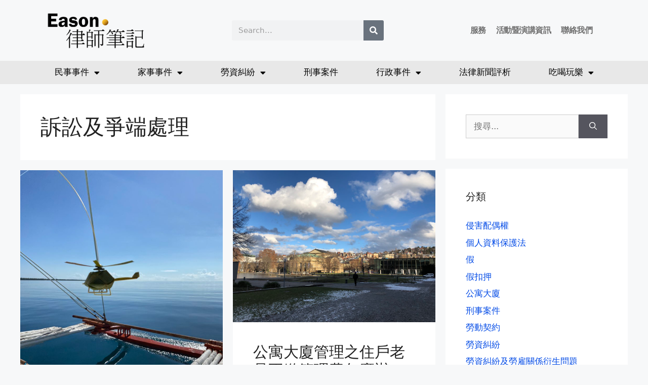

--- FILE ---
content_type: text/html; charset=UTF-8
request_url: https://lawyereason.com/tag/%E8%A8%B4%E8%A8%9F%E5%8F%8A%E7%88%AD%E7%AB%AF%E8%99%95%E7%90%86/
body_size: 22331
content:
<!DOCTYPE html>
<html lang="zh-TW" prefix="og: https://ogp.me/ns#">
<head>
	<meta charset="UTF-8">
	<link rel="profile" href="https://gmpg.org/xfn/11">
			<style type="text/css">
					.heateor_sss_button_instagram span.heateor_sss_svg,a.heateor_sss_instagram span.heateor_sss_svg{background:radial-gradient(circle at 30% 107%,#fdf497 0,#fdf497 5%,#fd5949 45%,#d6249f 60%,#285aeb 90%)}
											.heateor_sss_horizontal_sharing .heateor_sss_svg,.heateor_sss_standard_follow_icons_container .heateor_sss_svg{
							color: #fff;
						border-width: 0px;
			border-style: solid;
			border-color: transparent;
		}
					.heateor_sss_horizontal_sharing .heateorSssTCBackground{
				color:#666;
			}
					.heateor_sss_horizontal_sharing span.heateor_sss_svg:hover,.heateor_sss_standard_follow_icons_container span.heateor_sss_svg:hover{
						border-color: transparent;
		}
		.heateor_sss_vertical_sharing span.heateor_sss_svg,.heateor_sss_floating_follow_icons_container span.heateor_sss_svg{
							color: #fff;
						border-width: 0px;
			border-style: solid;
			border-color: transparent;
		}
				.heateor_sss_vertical_sharing .heateorSssTCBackground{
			color:#666;
		}
						.heateor_sss_vertical_sharing span.heateor_sss_svg:hover,.heateor_sss_floating_follow_icons_container span.heateor_sss_svg:hover{
						border-color: transparent;
		}
		@media screen and (max-width:783px) {.heateor_sss_vertical_sharing{display:none!important}}		</style>
		<meta name="viewport" content="width=device-width, initial-scale=1">
<!-- Search Engine Optimization by Rank Math - https://rankmath.com/ -->
<title>訴訟及爭端處理 - EASON 律師筆記</title>
<meta name="robots" content="follow, noindex"/>
<meta property="og:locale" content="zh_TW" />
<meta property="og:type" content="article" />
<meta property="og:title" content="訴訟及爭端處理 - EASON 律師筆記" />
<meta property="og:url" content="https://lawyereason.com/tag/%e8%a8%b4%e8%a8%9f%e5%8f%8a%e7%88%ad%e7%ab%af%e8%99%95%e7%90%86/" />
<meta property="og:site_name" content="EASON 律師筆記" />
<meta name="twitter:card" content="summary_large_image" />
<meta name="twitter:title" content="訴訟及爭端處理 - EASON 律師筆記" />
<meta name="twitter:label1" content="文章" />
<meta name="twitter:data1" content="4" />
<script type="application/ld+json" class="rank-math-schema">{"@context":"https://schema.org","@graph":[{"@type":"Person","@id":"https://lawyereason.com/#person","name":"yucheng","image":{"@type":"ImageObject","@id":"https://lawyereason.com/#logo","url":"https://lawyereason.com/wp-content/uploads/2020/11/eason-logo-b.png","contentUrl":"https://lawyereason.com/wp-content/uploads/2020/11/eason-logo-b.png","caption":"yucheng","inLanguage":"zh-TW","width":"960","height":"374"}},{"@type":"WebSite","@id":"https://lawyereason.com/#website","url":"https://lawyereason.com","name":"yucheng","publisher":{"@id":"https://lawyereason.com/#person"},"inLanguage":"zh-TW"},{"@type":"CollectionPage","@id":"https://lawyereason.com/tag/%e8%a8%b4%e8%a8%9f%e5%8f%8a%e7%88%ad%e7%ab%af%e8%99%95%e7%90%86/#webpage","url":"https://lawyereason.com/tag/%e8%a8%b4%e8%a8%9f%e5%8f%8a%e7%88%ad%e7%ab%af%e8%99%95%e7%90%86/","name":"\u8a34\u8a1f\u53ca\u722d\u7aef\u8655\u7406 - EASON \u5f8b\u5e2b\u7b46\u8a18","isPartOf":{"@id":"https://lawyereason.com/#website"},"inLanguage":"zh-TW"}]}</script>
<!-- /Rank Math WordPress SEO plugin -->

<link rel='dns-prefetch' href='//www.googletagmanager.com' />
<link rel='dns-prefetch' href='//stats.wp.com' />
<link rel="alternate" type="application/rss+xml" title="訂閱《EASON 律師筆記》&raquo; 資訊提供" href="https://lawyereason.com/feed/" />
<link rel="alternate" type="application/rss+xml" title="訂閱《EASON 律師筆記》&raquo; 留言的資訊提供" href="https://lawyereason.com/comments/feed/" />
<link rel="alternate" type="application/rss+xml" title="訂閱《EASON 律師筆記》&raquo; 標籤〈訴訟及爭端處理〉的資訊提供" href="https://lawyereason.com/tag/%e8%a8%b4%e8%a8%9f%e5%8f%8a%e7%88%ad%e7%ab%af%e8%99%95%e7%90%86/feed/" />
<script>
window._wpemojiSettings = {"baseUrl":"https:\/\/s.w.org\/images\/core\/emoji\/14.0.0\/72x72\/","ext":".png","svgUrl":"https:\/\/s.w.org\/images\/core\/emoji\/14.0.0\/svg\/","svgExt":".svg","source":{"concatemoji":"https:\/\/lawyereason.com\/wp-includes\/js\/wp-emoji-release.min.js?ver=6.2.8"}};
/*! This file is auto-generated */
!function(e,a,t){var n,r,o,i=a.createElement("canvas"),p=i.getContext&&i.getContext("2d");function s(e,t){p.clearRect(0,0,i.width,i.height),p.fillText(e,0,0);e=i.toDataURL();return p.clearRect(0,0,i.width,i.height),p.fillText(t,0,0),e===i.toDataURL()}function c(e){var t=a.createElement("script");t.src=e,t.defer=t.type="text/javascript",a.getElementsByTagName("head")[0].appendChild(t)}for(o=Array("flag","emoji"),t.supports={everything:!0,everythingExceptFlag:!0},r=0;r<o.length;r++)t.supports[o[r]]=function(e){if(p&&p.fillText)switch(p.textBaseline="top",p.font="600 32px Arial",e){case"flag":return s("\ud83c\udff3\ufe0f\u200d\u26a7\ufe0f","\ud83c\udff3\ufe0f\u200b\u26a7\ufe0f")?!1:!s("\ud83c\uddfa\ud83c\uddf3","\ud83c\uddfa\u200b\ud83c\uddf3")&&!s("\ud83c\udff4\udb40\udc67\udb40\udc62\udb40\udc65\udb40\udc6e\udb40\udc67\udb40\udc7f","\ud83c\udff4\u200b\udb40\udc67\u200b\udb40\udc62\u200b\udb40\udc65\u200b\udb40\udc6e\u200b\udb40\udc67\u200b\udb40\udc7f");case"emoji":return!s("\ud83e\udef1\ud83c\udffb\u200d\ud83e\udef2\ud83c\udfff","\ud83e\udef1\ud83c\udffb\u200b\ud83e\udef2\ud83c\udfff")}return!1}(o[r]),t.supports.everything=t.supports.everything&&t.supports[o[r]],"flag"!==o[r]&&(t.supports.everythingExceptFlag=t.supports.everythingExceptFlag&&t.supports[o[r]]);t.supports.everythingExceptFlag=t.supports.everythingExceptFlag&&!t.supports.flag,t.DOMReady=!1,t.readyCallback=function(){t.DOMReady=!0},t.supports.everything||(n=function(){t.readyCallback()},a.addEventListener?(a.addEventListener("DOMContentLoaded",n,!1),e.addEventListener("load",n,!1)):(e.attachEvent("onload",n),a.attachEvent("onreadystatechange",function(){"complete"===a.readyState&&t.readyCallback()})),(e=t.source||{}).concatemoji?c(e.concatemoji):e.wpemoji&&e.twemoji&&(c(e.twemoji),c(e.wpemoji)))}(window,document,window._wpemojiSettings);
</script>
<style>
img.wp-smiley,
img.emoji {
	display: inline !important;
	border: none !important;
	box-shadow: none !important;
	height: 1em !important;
	width: 1em !important;
	margin: 0 0.07em !important;
	vertical-align: -0.1em !important;
	background: none !important;
	padding: 0 !important;
}
</style>
	<link rel='stylesheet' id='wp-block-library-css' href='https://lawyereason.com/wp-includes/css/dist/block-library/style.min.css?ver=6.2.8' media='all' />
<style id='wp-block-library-inline-css'>
.has-text-align-justify{text-align:justify;}
</style>
<link rel='stylesheet' id='jetpack-videopress-video-block-view-css' href='https://lawyereason.com/wp-content/plugins/jetpack/jetpack_vendor/automattic/jetpack-videopress/build/block-editor/blocks/video/view.css?minify=false&#038;ver=317afd605f368082816f' media='all' />
<link rel='stylesheet' id='mediaelement-css' href='https://lawyereason.com/wp-includes/js/mediaelement/mediaelementplayer-legacy.min.css?ver=4.2.17' media='all' />
<link rel='stylesheet' id='wp-mediaelement-css' href='https://lawyereason.com/wp-includes/js/mediaelement/wp-mediaelement.min.css?ver=6.2.8' media='all' />
<link rel='stylesheet' id='classic-theme-styles-css' href='https://lawyereason.com/wp-includes/css/classic-themes.min.css?ver=6.2.8' media='all' />
<style id='global-styles-inline-css'>
body{--wp--preset--color--black: #000000;--wp--preset--color--cyan-bluish-gray: #abb8c3;--wp--preset--color--white: #ffffff;--wp--preset--color--pale-pink: #f78da7;--wp--preset--color--vivid-red: #cf2e2e;--wp--preset--color--luminous-vivid-orange: #ff6900;--wp--preset--color--luminous-vivid-amber: #fcb900;--wp--preset--color--light-green-cyan: #7bdcb5;--wp--preset--color--vivid-green-cyan: #00d084;--wp--preset--color--pale-cyan-blue: #8ed1fc;--wp--preset--color--vivid-cyan-blue: #0693e3;--wp--preset--color--vivid-purple: #9b51e0;--wp--preset--color--contrast: var(--contrast);--wp--preset--color--contrast-2: var(--contrast-2);--wp--preset--color--contrast-3: var(--contrast-3);--wp--preset--color--base: var(--base);--wp--preset--color--base-2: var(--base-2);--wp--preset--color--base-3: var(--base-3);--wp--preset--color--accent: var(--accent);--wp--preset--gradient--vivid-cyan-blue-to-vivid-purple: linear-gradient(135deg,rgba(6,147,227,1) 0%,rgb(155,81,224) 100%);--wp--preset--gradient--light-green-cyan-to-vivid-green-cyan: linear-gradient(135deg,rgb(122,220,180) 0%,rgb(0,208,130) 100%);--wp--preset--gradient--luminous-vivid-amber-to-luminous-vivid-orange: linear-gradient(135deg,rgba(252,185,0,1) 0%,rgba(255,105,0,1) 100%);--wp--preset--gradient--luminous-vivid-orange-to-vivid-red: linear-gradient(135deg,rgba(255,105,0,1) 0%,rgb(207,46,46) 100%);--wp--preset--gradient--very-light-gray-to-cyan-bluish-gray: linear-gradient(135deg,rgb(238,238,238) 0%,rgb(169,184,195) 100%);--wp--preset--gradient--cool-to-warm-spectrum: linear-gradient(135deg,rgb(74,234,220) 0%,rgb(151,120,209) 20%,rgb(207,42,186) 40%,rgb(238,44,130) 60%,rgb(251,105,98) 80%,rgb(254,248,76) 100%);--wp--preset--gradient--blush-light-purple: linear-gradient(135deg,rgb(255,206,236) 0%,rgb(152,150,240) 100%);--wp--preset--gradient--blush-bordeaux: linear-gradient(135deg,rgb(254,205,165) 0%,rgb(254,45,45) 50%,rgb(107,0,62) 100%);--wp--preset--gradient--luminous-dusk: linear-gradient(135deg,rgb(255,203,112) 0%,rgb(199,81,192) 50%,rgb(65,88,208) 100%);--wp--preset--gradient--pale-ocean: linear-gradient(135deg,rgb(255,245,203) 0%,rgb(182,227,212) 50%,rgb(51,167,181) 100%);--wp--preset--gradient--electric-grass: linear-gradient(135deg,rgb(202,248,128) 0%,rgb(113,206,126) 100%);--wp--preset--gradient--midnight: linear-gradient(135deg,rgb(2,3,129) 0%,rgb(40,116,252) 100%);--wp--preset--duotone--dark-grayscale: url('#wp-duotone-dark-grayscale');--wp--preset--duotone--grayscale: url('#wp-duotone-grayscale');--wp--preset--duotone--purple-yellow: url('#wp-duotone-purple-yellow');--wp--preset--duotone--blue-red: url('#wp-duotone-blue-red');--wp--preset--duotone--midnight: url('#wp-duotone-midnight');--wp--preset--duotone--magenta-yellow: url('#wp-duotone-magenta-yellow');--wp--preset--duotone--purple-green: url('#wp-duotone-purple-green');--wp--preset--duotone--blue-orange: url('#wp-duotone-blue-orange');--wp--preset--font-size--small: 13px;--wp--preset--font-size--medium: 20px;--wp--preset--font-size--large: 36px;--wp--preset--font-size--x-large: 42px;--wp--preset--spacing--20: 0.44rem;--wp--preset--spacing--30: 0.67rem;--wp--preset--spacing--40: 1rem;--wp--preset--spacing--50: 1.5rem;--wp--preset--spacing--60: 2.25rem;--wp--preset--spacing--70: 3.38rem;--wp--preset--spacing--80: 5.06rem;--wp--preset--shadow--natural: 6px 6px 9px rgba(0, 0, 0, 0.2);--wp--preset--shadow--deep: 12px 12px 50px rgba(0, 0, 0, 0.4);--wp--preset--shadow--sharp: 6px 6px 0px rgba(0, 0, 0, 0.2);--wp--preset--shadow--outlined: 6px 6px 0px -3px rgba(255, 255, 255, 1), 6px 6px rgba(0, 0, 0, 1);--wp--preset--shadow--crisp: 6px 6px 0px rgba(0, 0, 0, 1);}:where(.is-layout-flex){gap: 0.5em;}body .is-layout-flow > .alignleft{float: left;margin-inline-start: 0;margin-inline-end: 2em;}body .is-layout-flow > .alignright{float: right;margin-inline-start: 2em;margin-inline-end: 0;}body .is-layout-flow > .aligncenter{margin-left: auto !important;margin-right: auto !important;}body .is-layout-constrained > .alignleft{float: left;margin-inline-start: 0;margin-inline-end: 2em;}body .is-layout-constrained > .alignright{float: right;margin-inline-start: 2em;margin-inline-end: 0;}body .is-layout-constrained > .aligncenter{margin-left: auto !important;margin-right: auto !important;}body .is-layout-constrained > :where(:not(.alignleft):not(.alignright):not(.alignfull)){max-width: var(--wp--style--global--content-size);margin-left: auto !important;margin-right: auto !important;}body .is-layout-constrained > .alignwide{max-width: var(--wp--style--global--wide-size);}body .is-layout-flex{display: flex;}body .is-layout-flex{flex-wrap: wrap;align-items: center;}body .is-layout-flex > *{margin: 0;}:where(.wp-block-columns.is-layout-flex){gap: 2em;}.has-black-color{color: var(--wp--preset--color--black) !important;}.has-cyan-bluish-gray-color{color: var(--wp--preset--color--cyan-bluish-gray) !important;}.has-white-color{color: var(--wp--preset--color--white) !important;}.has-pale-pink-color{color: var(--wp--preset--color--pale-pink) !important;}.has-vivid-red-color{color: var(--wp--preset--color--vivid-red) !important;}.has-luminous-vivid-orange-color{color: var(--wp--preset--color--luminous-vivid-orange) !important;}.has-luminous-vivid-amber-color{color: var(--wp--preset--color--luminous-vivid-amber) !important;}.has-light-green-cyan-color{color: var(--wp--preset--color--light-green-cyan) !important;}.has-vivid-green-cyan-color{color: var(--wp--preset--color--vivid-green-cyan) !important;}.has-pale-cyan-blue-color{color: var(--wp--preset--color--pale-cyan-blue) !important;}.has-vivid-cyan-blue-color{color: var(--wp--preset--color--vivid-cyan-blue) !important;}.has-vivid-purple-color{color: var(--wp--preset--color--vivid-purple) !important;}.has-black-background-color{background-color: var(--wp--preset--color--black) !important;}.has-cyan-bluish-gray-background-color{background-color: var(--wp--preset--color--cyan-bluish-gray) !important;}.has-white-background-color{background-color: var(--wp--preset--color--white) !important;}.has-pale-pink-background-color{background-color: var(--wp--preset--color--pale-pink) !important;}.has-vivid-red-background-color{background-color: var(--wp--preset--color--vivid-red) !important;}.has-luminous-vivid-orange-background-color{background-color: var(--wp--preset--color--luminous-vivid-orange) !important;}.has-luminous-vivid-amber-background-color{background-color: var(--wp--preset--color--luminous-vivid-amber) !important;}.has-light-green-cyan-background-color{background-color: var(--wp--preset--color--light-green-cyan) !important;}.has-vivid-green-cyan-background-color{background-color: var(--wp--preset--color--vivid-green-cyan) !important;}.has-pale-cyan-blue-background-color{background-color: var(--wp--preset--color--pale-cyan-blue) !important;}.has-vivid-cyan-blue-background-color{background-color: var(--wp--preset--color--vivid-cyan-blue) !important;}.has-vivid-purple-background-color{background-color: var(--wp--preset--color--vivid-purple) !important;}.has-black-border-color{border-color: var(--wp--preset--color--black) !important;}.has-cyan-bluish-gray-border-color{border-color: var(--wp--preset--color--cyan-bluish-gray) !important;}.has-white-border-color{border-color: var(--wp--preset--color--white) !important;}.has-pale-pink-border-color{border-color: var(--wp--preset--color--pale-pink) !important;}.has-vivid-red-border-color{border-color: var(--wp--preset--color--vivid-red) !important;}.has-luminous-vivid-orange-border-color{border-color: var(--wp--preset--color--luminous-vivid-orange) !important;}.has-luminous-vivid-amber-border-color{border-color: var(--wp--preset--color--luminous-vivid-amber) !important;}.has-light-green-cyan-border-color{border-color: var(--wp--preset--color--light-green-cyan) !important;}.has-vivid-green-cyan-border-color{border-color: var(--wp--preset--color--vivid-green-cyan) !important;}.has-pale-cyan-blue-border-color{border-color: var(--wp--preset--color--pale-cyan-blue) !important;}.has-vivid-cyan-blue-border-color{border-color: var(--wp--preset--color--vivid-cyan-blue) !important;}.has-vivid-purple-border-color{border-color: var(--wp--preset--color--vivid-purple) !important;}.has-vivid-cyan-blue-to-vivid-purple-gradient-background{background: var(--wp--preset--gradient--vivid-cyan-blue-to-vivid-purple) !important;}.has-light-green-cyan-to-vivid-green-cyan-gradient-background{background: var(--wp--preset--gradient--light-green-cyan-to-vivid-green-cyan) !important;}.has-luminous-vivid-amber-to-luminous-vivid-orange-gradient-background{background: var(--wp--preset--gradient--luminous-vivid-amber-to-luminous-vivid-orange) !important;}.has-luminous-vivid-orange-to-vivid-red-gradient-background{background: var(--wp--preset--gradient--luminous-vivid-orange-to-vivid-red) !important;}.has-very-light-gray-to-cyan-bluish-gray-gradient-background{background: var(--wp--preset--gradient--very-light-gray-to-cyan-bluish-gray) !important;}.has-cool-to-warm-spectrum-gradient-background{background: var(--wp--preset--gradient--cool-to-warm-spectrum) !important;}.has-blush-light-purple-gradient-background{background: var(--wp--preset--gradient--blush-light-purple) !important;}.has-blush-bordeaux-gradient-background{background: var(--wp--preset--gradient--blush-bordeaux) !important;}.has-luminous-dusk-gradient-background{background: var(--wp--preset--gradient--luminous-dusk) !important;}.has-pale-ocean-gradient-background{background: var(--wp--preset--gradient--pale-ocean) !important;}.has-electric-grass-gradient-background{background: var(--wp--preset--gradient--electric-grass) !important;}.has-midnight-gradient-background{background: var(--wp--preset--gradient--midnight) !important;}.has-small-font-size{font-size: var(--wp--preset--font-size--small) !important;}.has-medium-font-size{font-size: var(--wp--preset--font-size--medium) !important;}.has-large-font-size{font-size: var(--wp--preset--font-size--large) !important;}.has-x-large-font-size{font-size: var(--wp--preset--font-size--x-large) !important;}
.wp-block-navigation a:where(:not(.wp-element-button)){color: inherit;}
:where(.wp-block-columns.is-layout-flex){gap: 2em;}
.wp-block-pullquote{font-size: 1.5em;line-height: 1.6;}
</style>
<link rel='stylesheet' id='generate-style-css' href='https://lawyereason.com/wp-content/themes/generatepress/assets/css/main.min.css?ver=3.1.3' media='all' />
<style id='generate-style-inline-css'>
.no-featured-image-padding .post-image {margin-left:-40px;margin-right:-40px;}.post-image-above-header .no-featured-image-padding .inside-article .post-image {margin-top:-40px;}@media (max-width:768px){.no-featured-image-padding .post-image {margin-left:-30px;margin-right:-30px;}.post-image-above-header .no-featured-image-padding .inside-article .post-image {margin-top:-30px;}}
.generate-columns {margin-bottom: 20px;padding-left: 20px;}.generate-columns-container {margin-left: -20px;}.page-header {margin-bottom: 20px;margin-left: 20px}.generate-columns-container > .paging-navigation {margin-left: 20px;}
body{background-color:#f7f8f9;color:#222222;}a{color:#024ae6;}a:hover, a:focus, a:active{color:#000000;}.wp-block-group__inner-container{max-width:1200px;margin-left:auto;margin-right:auto;}:root{--contrast:#222222;--contrast-2:#575760;--contrast-3:#b2b2be;--base:#f0f0f0;--base-2:#f7f8f9;--base-3:#ffffff;--accent:#1e73be;}.has-contrast-color{color:#222222;}.has-contrast-background-color{background-color:#222222;}.has-contrast-2-color{color:#575760;}.has-contrast-2-background-color{background-color:#575760;}.has-contrast-3-color{color:#b2b2be;}.has-contrast-3-background-color{background-color:#b2b2be;}.has-base-color{color:#f0f0f0;}.has-base-background-color{background-color:#f0f0f0;}.has-base-2-color{color:#f7f8f9;}.has-base-2-background-color{background-color:#f7f8f9;}.has-base-3-color{color:#ffffff;}.has-base-3-background-color{background-color:#ffffff;}.has-accent-color{color:#1e73be;}.has-accent-background-color{background-color:#1e73be;}body, button, input, select, textarea{font-family:-apple-system, system-ui, BlinkMacSystemFont, "Segoe UI", Helvetica, Arial, sans-serif, "Apple Color Emoji", "Segoe UI Emoji", "Segoe UI Symbol";}body{line-height:1.5;}.entry-content > [class*="wp-block-"]:not(:last-child){margin-bottom:1.5em;}.main-navigation .main-nav ul ul li a{font-size:14px;}.sidebar .widget, .footer-widgets .widget{font-size:17px;}h2{font-size:30px;}@media (max-width:768px){h1{font-size:31px;}h2{font-size:27px;}h3{font-size:24px;}h4{font-size:22px;}h5{font-size:19px;}}.top-bar{background-color:#636363;color:#ffffff;}.top-bar a{color:#ffffff;}.top-bar a:hover{color:#303030;}.site-header{background-color:#ffffff;}.site-header a{color:#000000;}.main-title a,.main-title a:hover{color:#222222;}.site-description{color:#757575;}.mobile-menu-control-wrapper .menu-toggle,.mobile-menu-control-wrapper .menu-toggle:hover,.mobile-menu-control-wrapper .menu-toggle:focus,.has-inline-mobile-toggle #site-navigation.toggled{background-color:rgba(0, 0, 0, 0.02);}.main-navigation,.main-navigation ul ul{background-color:#ffffff;}.main-navigation .main-nav ul li a, .main-navigation .menu-toggle, .main-navigation .menu-bar-items{color:#515151;}.main-navigation .main-nav ul li:not([class*="current-menu-"]):hover > a, .main-navigation .main-nav ul li:not([class*="current-menu-"]):focus > a, .main-navigation .main-nav ul li.sfHover:not([class*="current-menu-"]) > a, .main-navigation .menu-bar-item:hover > a, .main-navigation .menu-bar-item.sfHover > a{color:#7a8896;background-color:#ffffff;}button.menu-toggle:hover,button.menu-toggle:focus{color:#515151;}.main-navigation .main-nav ul li[class*="current-menu-"] > a{color:#7a8896;background-color:#ffffff;}.navigation-search input[type="search"],.navigation-search input[type="search"]:active, .navigation-search input[type="search"]:focus, .main-navigation .main-nav ul li.search-item.active > a, .main-navigation .menu-bar-items .search-item.active > a{color:#7a8896;background-color:#ffffff;}.main-navigation ul ul{background-color:#eaeaea;}.main-navigation .main-nav ul ul li a{color:#515151;}.main-navigation .main-nav ul ul li:not([class*="current-menu-"]):hover > a,.main-navigation .main-nav ul ul li:not([class*="current-menu-"]):focus > a, .main-navigation .main-nav ul ul li.sfHover:not([class*="current-menu-"]) > a{color:#7a8896;background-color:#eaeaea;}.main-navigation .main-nav ul ul li[class*="current-menu-"] > a{color:#7a8896;background-color:#eaeaea;}.separate-containers .inside-article, .separate-containers .comments-area, .separate-containers .page-header, .one-container .container, .separate-containers .paging-navigation, .inside-page-header{background-color:#ffffff;}.entry-title a{color:#222222;}.entry-title a:hover{color:#55555e;}.entry-meta{color:#595959;}.sidebar .widget{background-color:#ffffff;}.footer-widgets{background-color:#ffffff;}.footer-widgets .widget-title{color:#000000;}.site-info{color:#ffffff;background-color:#55555e;}.site-info a{color:#ffffff;}.site-info a:hover{color:#d3d3d3;}.footer-bar .widget_nav_menu .current-menu-item a{color:#d3d3d3;}input[type="text"],input[type="email"],input[type="url"],input[type="password"],input[type="search"],input[type="tel"],input[type="number"],textarea,select{color:#666666;background-color:#fafafa;border-color:#cccccc;}input[type="text"]:focus,input[type="email"]:focus,input[type="url"]:focus,input[type="password"]:focus,input[type="search"]:focus,input[type="tel"]:focus,input[type="number"]:focus,textarea:focus,select:focus{color:#666666;background-color:#ffffff;border-color:#bfbfbf;}button,html input[type="button"],input[type="reset"],input[type="submit"],a.button,a.wp-block-button__link:not(.has-background){color:#ffffff;background-color:#55555e;}button:hover,html input[type="button"]:hover,input[type="reset"]:hover,input[type="submit"]:hover,a.button:hover,button:focus,html input[type="button"]:focus,input[type="reset"]:focus,input[type="submit"]:focus,a.button:focus,a.wp-block-button__link:not(.has-background):active,a.wp-block-button__link:not(.has-background):focus,a.wp-block-button__link:not(.has-background):hover{color:#ffffff;background-color:#3f4047;}a.generate-back-to-top{background-color:rgba( 0,0,0,0.4 );color:#ffffff;}a.generate-back-to-top:hover,a.generate-back-to-top:focus{background-color:rgba( 0,0,0,0.6 );color:#ffffff;}@media (max-width: 768px){.main-navigation .menu-bar-item:hover > a, .main-navigation .menu-bar-item.sfHover > a{background:none;color:#515151;}}.nav-below-header .main-navigation .inside-navigation.grid-container, .nav-above-header .main-navigation .inside-navigation.grid-container{padding:0px 20px 0px 20px;}.site-main .wp-block-group__inner-container{padding:40px;}.separate-containers .paging-navigation{padding-top:20px;padding-bottom:20px;}.entry-content .alignwide, body:not(.no-sidebar) .entry-content .alignfull{margin-left:-40px;width:calc(100% + 80px);max-width:calc(100% + 80px);}.rtl .menu-item-has-children .dropdown-menu-toggle{padding-left:20px;}.rtl .main-navigation .main-nav ul li.menu-item-has-children > a{padding-right:20px;}@media (max-width:768px){.separate-containers .inside-article, .separate-containers .comments-area, .separate-containers .page-header, .separate-containers .paging-navigation, .one-container .site-content, .inside-page-header{padding:30px;}.site-main .wp-block-group__inner-container{padding:30px;}.inside-top-bar{padding-right:30px;padding-left:30px;}.inside-header{padding-right:30px;padding-left:30px;}.widget-area .widget{padding-top:30px;padding-right:30px;padding-bottom:30px;padding-left:30px;}.footer-widgets-container{padding-top:30px;padding-right:30px;padding-bottom:30px;padding-left:30px;}.inside-site-info{padding-right:30px;padding-left:30px;}.entry-content .alignwide, body:not(.no-sidebar) .entry-content .alignfull{margin-left:-30px;width:calc(100% + 60px);max-width:calc(100% + 60px);}.one-container .site-main .paging-navigation{margin-bottom:20px;}}/* End cached CSS */.is-right-sidebar{width:30%;}.is-left-sidebar{width:30%;}.site-content .content-area{width:70%;}@media (max-width: 768px){.main-navigation .menu-toggle,.sidebar-nav-mobile:not(#sticky-placeholder){display:block;}.main-navigation ul,.gen-sidebar-nav,.main-navigation:not(.slideout-navigation):not(.toggled) .main-nav > ul,.has-inline-mobile-toggle #site-navigation .inside-navigation > *:not(.navigation-search):not(.main-nav){display:none;}.nav-align-right .inside-navigation,.nav-align-center .inside-navigation{justify-content:space-between;}.has-inline-mobile-toggle .mobile-menu-control-wrapper{display:flex;flex-wrap:wrap;}.has-inline-mobile-toggle .inside-header{flex-direction:row;text-align:left;flex-wrap:wrap;}.has-inline-mobile-toggle .header-widget,.has-inline-mobile-toggle #site-navigation{flex-basis:100%;}.nav-float-left .has-inline-mobile-toggle #site-navigation{order:10;}}
.elementor-template-full-width .site-content{display:block;}
h1.entry-title{font-size:32px;}
</style>
<link rel='stylesheet' id='generate-child-css' href='https://lawyereason.com/wp-content/themes/gp-eason/style.css?ver=1613718594' media='all' />
<link rel='stylesheet' id='elementor-icons-css' href='https://lawyereason.com/wp-content/plugins/elementor/assets/lib/eicons/css/elementor-icons.min.css?ver=5.20.0' media='all' />
<link rel='stylesheet' id='elementor-frontend-legacy-css' href='https://lawyereason.com/wp-content/plugins/elementor/assets/css/frontend-legacy.min.css?ver=3.13.2' media='all' />
<link rel='stylesheet' id='elementor-frontend-css' href='https://lawyereason.com/wp-content/plugins/elementor/assets/css/frontend.min.css?ver=3.13.2' media='all' />
<link rel='stylesheet' id='swiper-css' href='https://lawyereason.com/wp-content/plugins/elementor/assets/lib/swiper/css/swiper.min.css?ver=5.3.6' media='all' />
<link rel='stylesheet' id='elementor-post-6-css' href='https://lawyereason.com/wp-content/uploads/elementor/css/post-6.css?ver=1713057533' media='all' />
<link rel='stylesheet' id='elementor-pro-css' href='https://lawyereason.com/wp-content/plugins/elementor-pro/assets/css/frontend.min.css?ver=3.12.0' media='all' />
<link rel='stylesheet' id='elementor-post-8-css' href='https://lawyereason.com/wp-content/uploads/elementor/css/post-8.css?ver=1713057533' media='all' />
<link rel='stylesheet' id='elementor-post-399-css' href='https://lawyereason.com/wp-content/uploads/elementor/css/post-399.css?ver=1713057533' media='all' />
<link rel='stylesheet' id='heateor_sss_frontend_css-css' href='https://lawyereason.com/wp-content/plugins/sassy-social-share/public/css/sassy-social-share-public.css?ver=3.3.45' media='all' />
<link rel='stylesheet' id='generate-blog-css' href='https://lawyereason.com/wp-content/plugins/gp-premium/blog/functions/css/style.min.css?ver=1.12.3' media='all' />
<link rel='stylesheet' id='ecs-styles-css' href='https://lawyereason.com/wp-content/plugins/ele-custom-skin/assets/css/ecs-style.css?ver=3.1.9' media='all' />
<link rel='stylesheet' id='elementor-post-309-css' href='https://lawyereason.com/wp-content/uploads/elementor/css/post-309.css?ver=1612719255' media='all' />
<link rel='stylesheet' id='google-fonts-1-css' href='https://fonts.googleapis.com/css?family=Roboto%3A100%2C100italic%2C200%2C200italic%2C300%2C300italic%2C400%2C400italic%2C500%2C500italic%2C600%2C600italic%2C700%2C700italic%2C800%2C800italic%2C900%2C900italic%7CRoboto+Slab%3A100%2C100italic%2C200%2C200italic%2C300%2C300italic%2C400%2C400italic%2C500%2C500italic%2C600%2C600italic%2C700%2C700italic%2C800%2C800italic%2C900%2C900italic&#038;display=auto&#038;ver=6.2.8' media='all' />
<link rel='stylesheet' id='elementor-icons-shared-0-css' href='https://lawyereason.com/wp-content/plugins/elementor/assets/lib/font-awesome/css/fontawesome.min.css?ver=5.15.3' media='all' />
<link rel='stylesheet' id='elementor-icons-fa-solid-css' href='https://lawyereason.com/wp-content/plugins/elementor/assets/lib/font-awesome/css/solid.min.css?ver=5.15.3' media='all' />
<link rel='stylesheet' id='elementor-icons-fa-brands-css' href='https://lawyereason.com/wp-content/plugins/elementor/assets/lib/font-awesome/css/brands.min.css?ver=5.15.3' media='all' />
<link rel='stylesheet' id='jetpack_css-css' href='https://lawyereason.com/wp-content/plugins/jetpack/css/jetpack.css?ver=12.1.2' media='all' />
<link rel="preconnect" href="https://fonts.gstatic.com/" crossorigin><script src='https://lawyereason.com/wp-includes/js/jquery/jquery.min.js?ver=3.6.4' id='jquery-core-js'></script>
<script src='https://lawyereason.com/wp-includes/js/jquery/jquery-migrate.min.js?ver=3.4.0' id='jquery-migrate-js'></script>

<!-- Google Analytics snippet added by Site Kit -->
<script src='https://www.googletagmanager.com/gtag/js?id=UA-190456975-1' id='google_gtagjs-js' async></script>
<script id='google_gtagjs-js-after'>
window.dataLayer = window.dataLayer || [];function gtag(){dataLayer.push(arguments);}
gtag('set', 'linker', {"domains":["lawyereason.com"]} );
gtag("js", new Date());
gtag("set", "developer_id.dZTNiMT", true);
gtag("config", "UA-190456975-1", {"anonymize_ip":true});
</script>

<!-- End Google Analytics snippet added by Site Kit -->
<script id='ecs_ajax_load-js-extra'>
var ecs_ajax_params = {"ajaxurl":"https:\/\/lawyereason.com\/wp-admin\/admin-ajax.php","posts":"{\"tag\":\"%e8%a8%b4%e8%a8%9f%e5%8f%8a%e7%88%ad%e7%ab%af%e8%99%95%e7%90%86\",\"error\":\"\",\"m\":\"\",\"p\":0,\"post_parent\":\"\",\"subpost\":\"\",\"subpost_id\":\"\",\"attachment\":\"\",\"attachment_id\":0,\"name\":\"\",\"pagename\":\"\",\"page_id\":0,\"second\":\"\",\"minute\":\"\",\"hour\":\"\",\"day\":0,\"monthnum\":0,\"year\":0,\"w\":0,\"category_name\":\"\",\"cat\":\"\",\"tag_id\":66,\"author\":\"\",\"author_name\":\"\",\"feed\":\"\",\"tb\":\"\",\"paged\":0,\"meta_key\":\"\",\"meta_value\":\"\",\"preview\":\"\",\"s\":\"\",\"sentence\":\"\",\"title\":\"\",\"fields\":\"\",\"menu_order\":\"\",\"embed\":\"\",\"category__in\":[],\"category__not_in\":[],\"category__and\":[],\"post__in\":[],\"post__not_in\":[],\"post_name__in\":[],\"tag__in\":[],\"tag__not_in\":[],\"tag__and\":[],\"tag_slug__in\":[\"%e8%a8%b4%e8%a8%9f%e5%8f%8a%e7%88%ad%e7%ab%af%e8%99%95%e7%90%86\"],\"tag_slug__and\":[],\"post_parent__in\":[],\"post_parent__not_in\":[],\"author__in\":[],\"author__not_in\":[],\"search_columns\":[],\"ignore_sticky_posts\":false,\"suppress_filters\":false,\"cache_results\":true,\"update_post_term_cache\":true,\"update_menu_item_cache\":false,\"lazy_load_term_meta\":true,\"update_post_meta_cache\":true,\"post_type\":\"\",\"posts_per_page\":10,\"nopaging\":false,\"comments_per_page\":\"50\",\"no_found_rows\":false,\"order\":\"DESC\"}"};
</script>
<script src='https://lawyereason.com/wp-content/plugins/ele-custom-skin/assets/js/ecs_ajax_pagination.js?ver=3.1.9' id='ecs_ajax_load-js'></script>
<script src='https://lawyereason.com/wp-content/plugins/ele-custom-skin/assets/js/ecs.js?ver=3.1.9' id='ecs-script-js'></script>
<link rel="https://api.w.org/" href="https://lawyereason.com/wp-json/" /><link rel="alternate" type="application/json" href="https://lawyereason.com/wp-json/wp/v2/tags/66" /><link rel="EditURI" type="application/rsd+xml" title="RSD" href="https://lawyereason.com/xmlrpc.php?rsd" />
<link rel="wlwmanifest" type="application/wlwmanifest+xml" href="https://lawyereason.com/wp-includes/wlwmanifest.xml" />
<meta name="generator" content="WordPress 6.2.8" />
<meta name="generator" content="Site Kit by Google 1.88.0" />	<style>img#wpstats{display:none}</style>
		<meta name="generator" content="Elementor 3.13.2; features: a11y_improvements, additional_custom_breakpoints; settings: css_print_method-external, google_font-enabled, font_display-auto">
<style id="generateblocks-css">.gb-icon{display:inline-flex;line-height:0;}.gb-icon svg{height:1em;width:1em;fill:currentColor;}.gb-highlight{background:none;color:unset;}</style><!-- Global site tag (gtag.js) - Google Analytics -->
<script async src="https://www.googletagmanager.com/gtag/js?id=G-Q0YWYZY1YT"></script>
<script>
  window.dataLayer = window.dataLayer || [];
  function gtag(){dataLayer.push(arguments);}
  gtag('js', new Date());

  gtag('config', 'G-Q0YWYZY1YT');
</script><link rel="icon" href="https://lawyereason.com/wp-content/uploads/2020/11/favicon.png" sizes="32x32" />
<link rel="icon" href="https://lawyereason.com/wp-content/uploads/2020/11/favicon.png" sizes="192x192" />
<link rel="apple-touch-icon" href="https://lawyereason.com/wp-content/uploads/2020/11/favicon.png" />
<meta name="msapplication-TileImage" content="https://lawyereason.com/wp-content/uploads/2020/11/favicon.png" />
</head>

<body class="archive tag tag-66 wp-custom-logo wp-embed-responsive post-image-above-header post-image-aligned-center generate-columns-activated sticky-menu-fade right-sidebar nav-float-right separate-containers header-aligned-left dropdown-hover elementor-default elementor-kit-6" itemtype="https://schema.org/Blog" itemscope>
	<svg xmlns="http://www.w3.org/2000/svg" viewBox="0 0 0 0" width="0" height="0" focusable="false" role="none" style="visibility: hidden; position: absolute; left: -9999px; overflow: hidden;" ><defs><filter id="wp-duotone-dark-grayscale"><feColorMatrix color-interpolation-filters="sRGB" type="matrix" values=" .299 .587 .114 0 0 .299 .587 .114 0 0 .299 .587 .114 0 0 .299 .587 .114 0 0 " /><feComponentTransfer color-interpolation-filters="sRGB" ><feFuncR type="table" tableValues="0 0.49803921568627" /><feFuncG type="table" tableValues="0 0.49803921568627" /><feFuncB type="table" tableValues="0 0.49803921568627" /><feFuncA type="table" tableValues="1 1" /></feComponentTransfer><feComposite in2="SourceGraphic" operator="in" /></filter></defs></svg><svg xmlns="http://www.w3.org/2000/svg" viewBox="0 0 0 0" width="0" height="0" focusable="false" role="none" style="visibility: hidden; position: absolute; left: -9999px; overflow: hidden;" ><defs><filter id="wp-duotone-grayscale"><feColorMatrix color-interpolation-filters="sRGB" type="matrix" values=" .299 .587 .114 0 0 .299 .587 .114 0 0 .299 .587 .114 0 0 .299 .587 .114 0 0 " /><feComponentTransfer color-interpolation-filters="sRGB" ><feFuncR type="table" tableValues="0 1" /><feFuncG type="table" tableValues="0 1" /><feFuncB type="table" tableValues="0 1" /><feFuncA type="table" tableValues="1 1" /></feComponentTransfer><feComposite in2="SourceGraphic" operator="in" /></filter></defs></svg><svg xmlns="http://www.w3.org/2000/svg" viewBox="0 0 0 0" width="0" height="0" focusable="false" role="none" style="visibility: hidden; position: absolute; left: -9999px; overflow: hidden;" ><defs><filter id="wp-duotone-purple-yellow"><feColorMatrix color-interpolation-filters="sRGB" type="matrix" values=" .299 .587 .114 0 0 .299 .587 .114 0 0 .299 .587 .114 0 0 .299 .587 .114 0 0 " /><feComponentTransfer color-interpolation-filters="sRGB" ><feFuncR type="table" tableValues="0.54901960784314 0.98823529411765" /><feFuncG type="table" tableValues="0 1" /><feFuncB type="table" tableValues="0.71764705882353 0.25490196078431" /><feFuncA type="table" tableValues="1 1" /></feComponentTransfer><feComposite in2="SourceGraphic" operator="in" /></filter></defs></svg><svg xmlns="http://www.w3.org/2000/svg" viewBox="0 0 0 0" width="0" height="0" focusable="false" role="none" style="visibility: hidden; position: absolute; left: -9999px; overflow: hidden;" ><defs><filter id="wp-duotone-blue-red"><feColorMatrix color-interpolation-filters="sRGB" type="matrix" values=" .299 .587 .114 0 0 .299 .587 .114 0 0 .299 .587 .114 0 0 .299 .587 .114 0 0 " /><feComponentTransfer color-interpolation-filters="sRGB" ><feFuncR type="table" tableValues="0 1" /><feFuncG type="table" tableValues="0 0.27843137254902" /><feFuncB type="table" tableValues="0.5921568627451 0.27843137254902" /><feFuncA type="table" tableValues="1 1" /></feComponentTransfer><feComposite in2="SourceGraphic" operator="in" /></filter></defs></svg><svg xmlns="http://www.w3.org/2000/svg" viewBox="0 0 0 0" width="0" height="0" focusable="false" role="none" style="visibility: hidden; position: absolute; left: -9999px; overflow: hidden;" ><defs><filter id="wp-duotone-midnight"><feColorMatrix color-interpolation-filters="sRGB" type="matrix" values=" .299 .587 .114 0 0 .299 .587 .114 0 0 .299 .587 .114 0 0 .299 .587 .114 0 0 " /><feComponentTransfer color-interpolation-filters="sRGB" ><feFuncR type="table" tableValues="0 0" /><feFuncG type="table" tableValues="0 0.64705882352941" /><feFuncB type="table" tableValues="0 1" /><feFuncA type="table" tableValues="1 1" /></feComponentTransfer><feComposite in2="SourceGraphic" operator="in" /></filter></defs></svg><svg xmlns="http://www.w3.org/2000/svg" viewBox="0 0 0 0" width="0" height="0" focusable="false" role="none" style="visibility: hidden; position: absolute; left: -9999px; overflow: hidden;" ><defs><filter id="wp-duotone-magenta-yellow"><feColorMatrix color-interpolation-filters="sRGB" type="matrix" values=" .299 .587 .114 0 0 .299 .587 .114 0 0 .299 .587 .114 0 0 .299 .587 .114 0 0 " /><feComponentTransfer color-interpolation-filters="sRGB" ><feFuncR type="table" tableValues="0.78039215686275 1" /><feFuncG type="table" tableValues="0 0.94901960784314" /><feFuncB type="table" tableValues="0.35294117647059 0.47058823529412" /><feFuncA type="table" tableValues="1 1" /></feComponentTransfer><feComposite in2="SourceGraphic" operator="in" /></filter></defs></svg><svg xmlns="http://www.w3.org/2000/svg" viewBox="0 0 0 0" width="0" height="0" focusable="false" role="none" style="visibility: hidden; position: absolute; left: -9999px; overflow: hidden;" ><defs><filter id="wp-duotone-purple-green"><feColorMatrix color-interpolation-filters="sRGB" type="matrix" values=" .299 .587 .114 0 0 .299 .587 .114 0 0 .299 .587 .114 0 0 .299 .587 .114 0 0 " /><feComponentTransfer color-interpolation-filters="sRGB" ><feFuncR type="table" tableValues="0.65098039215686 0.40392156862745" /><feFuncG type="table" tableValues="0 1" /><feFuncB type="table" tableValues="0.44705882352941 0.4" /><feFuncA type="table" tableValues="1 1" /></feComponentTransfer><feComposite in2="SourceGraphic" operator="in" /></filter></defs></svg><svg xmlns="http://www.w3.org/2000/svg" viewBox="0 0 0 0" width="0" height="0" focusable="false" role="none" style="visibility: hidden; position: absolute; left: -9999px; overflow: hidden;" ><defs><filter id="wp-duotone-blue-orange"><feColorMatrix color-interpolation-filters="sRGB" type="matrix" values=" .299 .587 .114 0 0 .299 .587 .114 0 0 .299 .587 .114 0 0 .299 .587 .114 0 0 " /><feComponentTransfer color-interpolation-filters="sRGB" ><feFuncR type="table" tableValues="0.098039215686275 1" /><feFuncG type="table" tableValues="0 0.66274509803922" /><feFuncB type="table" tableValues="0.84705882352941 0.41960784313725" /><feFuncA type="table" tableValues="1 1" /></feComponentTransfer><feComposite in2="SourceGraphic" operator="in" /></filter></defs></svg><a class="screen-reader-text skip-link" href="#content" title="跳至主要內容">跳至主要內容</a>		<div data-elementor-type="header" data-elementor-id="8" class="elementor elementor-8 elementor-location-header">
					<div class="elementor-section-wrap">
								<section class="elementor-section elementor-top-section elementor-element elementor-element-174b5b5 elementor-section-boxed elementor-section-height-default elementor-section-height-default" data-id="174b5b5" data-element_type="section">
						<div class="elementor-container elementor-column-gap-default">
							<div class="elementor-row">
					<div class="elementor-column elementor-col-33 elementor-top-column elementor-element elementor-element-7d459e6" data-id="7d459e6" data-element_type="column">
			<div class="elementor-column-wrap elementor-element-populated">
							<div class="elementor-widget-wrap">
						<div class="elementor-element elementor-element-b0605e3 elementor-widget elementor-widget-theme-site-logo elementor-widget-image" data-id="b0605e3" data-element_type="widget" data-widget_type="theme-site-logo.default">
				<div class="elementor-widget-container">
								<div class="elementor-image">
								<a href="https://lawyereason.com">
			<img width="960" height="374" src="https://lawyereason.com/wp-content/uploads/2020/11/eason-logo-b.png" class="attachment-full size-full wp-image-9" alt="" loading="lazy" srcset="https://lawyereason.com/wp-content/uploads/2020/11/eason-logo-b.png 960w, https://lawyereason.com/wp-content/uploads/2020/11/eason-logo-b-300x117.png 300w, https://lawyereason.com/wp-content/uploads/2020/11/eason-logo-b-768x299.png 768w, https://lawyereason.com/wp-content/uploads/2020/11/eason-logo-b-20x8.png 20w" sizes="(max-width: 960px) 100vw, 960px" />				</a>
										</div>
						</div>
				</div>
						</div>
					</div>
		</div>
				<div class="elementor-column elementor-col-33 elementor-top-column elementor-element elementor-element-d16f397" data-id="d16f397" data-element_type="column">
			<div class="elementor-column-wrap elementor-element-populated">
							<div class="elementor-widget-wrap">
						<div class="elementor-element elementor-element-e120c30 elementor-search-form--skin-classic elementor-search-form--button-type-icon elementor-search-form--icon-search elementor-widget elementor-widget-search-form" data-id="e120c30" data-element_type="widget" id="ea-header" data-settings="{&quot;skin&quot;:&quot;classic&quot;}" data-widget_type="search-form.default">
				<div class="elementor-widget-container">
					<form class="elementor-search-form" role="search" action="https://lawyereason.com" method="get">
									<div class="elementor-search-form__container">
								<input placeholder="Search..." class="elementor-search-form__input" type="search" name="s" title="搜尋" value="">
													<button class="elementor-search-form__submit" type="submit" title="搜尋" aria-label="搜尋">
													<i aria-hidden="true" class="fas fa-search"></i>							<span class="elementor-screen-only">搜尋</span>
											</button>
											</div>
		</form>
				</div>
				</div>
						</div>
					</div>
		</div>
				<div class="elementor-column elementor-col-33 elementor-top-column elementor-element elementor-element-53f1ea2" data-id="53f1ea2" data-element_type="column">
			<div class="elementor-column-wrap elementor-element-populated">
							<div class="elementor-widget-wrap">
						<div class="elementor-element elementor-element-b88b59b elementor-nav-menu__align-center elementor-nav-menu--dropdown-none elementor-widget elementor-widget-nav-menu" data-id="b88b59b" data-element_type="widget" data-settings="{&quot;layout&quot;:&quot;horizontal&quot;,&quot;submenu_icon&quot;:{&quot;value&quot;:&quot;&lt;i class=\&quot;fas fa-caret-down\&quot;&gt;&lt;\/i&gt;&quot;,&quot;library&quot;:&quot;fa-solid&quot;}}" data-widget_type="nav-menu.default">
				<div class="elementor-widget-container">
						<nav class="elementor-nav-menu--main elementor-nav-menu__container elementor-nav-menu--layout-horizontal e--pointer-none">
				<ul id="menu-1-b88b59b" class="elementor-nav-menu"><li class="menu-item menu-item-type-post_type menu-item-object-page menu-item-389"><a href="https://lawyereason.com/services/" class="elementor-item">服務</a></li>
<li class="menu-item menu-item-type-taxonomy menu-item-object-category menu-item-385"><a href="https://lawyereason.com/category/%e6%b4%bb%e5%8b%95%e6%9a%a8%e6%bc%94%e8%ac%9b%e8%b3%87%e8%a8%8a/" class="elementor-item">活動暨演講資訊</a></li>
<li class="menu-item menu-item-type-post_type menu-item-object-page menu-item-388"><a href="https://lawyereason.com/contact/" class="elementor-item">聯絡我們</a></li>
</ul>			</nav>
						<nav class="elementor-nav-menu--dropdown elementor-nav-menu__container" aria-hidden="true">
				<ul id="menu-2-b88b59b" class="elementor-nav-menu"><li class="menu-item menu-item-type-post_type menu-item-object-page menu-item-389"><a href="https://lawyereason.com/services/" class="elementor-item" tabindex="-1">服務</a></li>
<li class="menu-item menu-item-type-taxonomy menu-item-object-category menu-item-385"><a href="https://lawyereason.com/category/%e6%b4%bb%e5%8b%95%e6%9a%a8%e6%bc%94%e8%ac%9b%e8%b3%87%e8%a8%8a/" class="elementor-item" tabindex="-1">活動暨演講資訊</a></li>
<li class="menu-item menu-item-type-post_type menu-item-object-page menu-item-388"><a href="https://lawyereason.com/contact/" class="elementor-item" tabindex="-1">聯絡我們</a></li>
</ul>			</nav>
				</div>
				</div>
						</div>
					</div>
		</div>
								</div>
					</div>
		</section>
				<section class="elementor-section elementor-top-section elementor-element elementor-element-03eacae elementor-section-content-middle elementor-section-boxed elementor-section-height-default elementor-section-height-default" data-id="03eacae" data-element_type="section" data-settings="{&quot;background_background&quot;:&quot;classic&quot;}">
						<div class="elementor-container elementor-column-gap-default">
							<div class="elementor-row">
					<div class="elementor-column elementor-col-100 elementor-top-column elementor-element elementor-element-a1bbba6" data-id="a1bbba6" data-element_type="column">
			<div class="elementor-column-wrap elementor-element-populated">
							<div class="elementor-widget-wrap">
						<div class="elementor-element elementor-element-798e37b elementor-nav-menu__align-justify elementor-nav-menu--dropdown-tablet elementor-nav-menu__text-align-aside elementor-nav-menu--toggle elementor-nav-menu--burger elementor-widget elementor-widget-nav-menu" data-id="798e37b" data-element_type="widget" data-settings="{&quot;layout&quot;:&quot;horizontal&quot;,&quot;submenu_icon&quot;:{&quot;value&quot;:&quot;&lt;i class=\&quot;fas fa-caret-down\&quot;&gt;&lt;\/i&gt;&quot;,&quot;library&quot;:&quot;fa-solid&quot;},&quot;toggle&quot;:&quot;burger&quot;}" data-widget_type="nav-menu.default">
				<div class="elementor-widget-container">
						<nav class="elementor-nav-menu--main elementor-nav-menu__container elementor-nav-menu--layout-horizontal e--pointer-background e--animation-fade">
				<ul id="menu-1-798e37b" class="elementor-nav-menu"><li class="menu-item menu-item-type-taxonomy menu-item-object-category menu-item-has-children menu-item-1040"><a href="https://lawyereason.com/category/%e6%b0%91%e4%ba%8b%e7%b3%be%e7%b4%9b/" class="elementor-item">民事事件</a>
<ul class="sub-menu elementor-nav-menu--dropdown">
	<li class="menu-item menu-item-type-taxonomy menu-item-object-category menu-item-2424"><a href="https://lawyereason.com/category/%e6%b0%91%e4%ba%8b%e7%b3%be%e7%b4%9b/%e6%b6%88%e8%b2%bb%e8%80%85%e4%bf%9d%e8%ad%b7%e6%b3%95/" class="elementor-sub-item">消費者保護法</a></li>
	<li class="menu-item menu-item-type-taxonomy menu-item-object-category menu-item-2406"><a href="https://lawyereason.com/category/%e6%b0%91%e4%ba%8b%e7%b3%be%e7%b4%9b/%e5%bc%b7%e5%88%b6%e5%9f%b7%e8%a1%8c/" class="elementor-sub-item">強制執行</a></li>
	<li class="menu-item menu-item-type-taxonomy menu-item-object-category menu-item-2407"><a href="https://lawyereason.com/category/%e6%b0%91%e4%ba%8b%e7%b3%be%e7%b4%9b/%e5%81%87%e6%89%a3%e6%8a%bc/" class="elementor-sub-item">假扣押</a></li>
	<li class="menu-item menu-item-type-taxonomy menu-item-object-category menu-item-27"><a href="https://lawyereason.com/category/%e8%bb%8a%e7%a6%8d%e7%b3%be%e7%b4%9b/" class="elementor-sub-item">車禍糾紛</a></li>
	<li class="menu-item menu-item-type-taxonomy menu-item-object-category menu-item-1036"><a href="https://lawyereason.com/category/%e5%9c%9f%e5%9c%b0%e7%b3%be%e7%b4%9b/" class="elementor-sub-item">土地糾紛</a></li>
	<li class="menu-item menu-item-type-taxonomy menu-item-object-category menu-item-1033"><a href="https://lawyereason.com/category/%e5%85%ac%e5%af%93%e5%a4%a7%e5%bb%88/" class="elementor-sub-item">公寓大廈</a></li>
</ul>
</li>
<li class="menu-item menu-item-type-taxonomy menu-item-object-category menu-item-has-children menu-item-1037"><a href="https://lawyereason.com/category/%e5%ae%b6%e4%ba%8b%e4%ba%8b%e4%bb%b6/" class="elementor-item">家事事件</a>
<ul class="sub-menu elementor-nav-menu--dropdown">
	<li class="menu-item menu-item-type-taxonomy menu-item-object-category menu-item-2403"><a href="https://lawyereason.com/category/%e5%ae%b6%e4%ba%8b%e4%ba%8b%e4%bb%b6/%e5%90%88%e6%84%8f%e9%9b%a2%e5%a9%9a/" class="elementor-sub-item">合意離婚</a></li>
	<li class="menu-item menu-item-type-taxonomy menu-item-object-category menu-item-2404"><a href="https://lawyereason.com/category/%e5%ae%b6%e4%ba%8b%e4%ba%8b%e4%bb%b6/%e8%a3%81%e5%88%a4%e9%9b%a2%e5%a9%9a/" class="elementor-sub-item">裁判離婚</a></li>
	<li class="menu-item menu-item-type-taxonomy menu-item-object-category menu-item-2402"><a href="https://lawyereason.com/category/%e5%ae%b6%e4%ba%8b%e4%ba%8b%e4%bb%b6/%e4%be%b5%e5%ae%b3%e9%85%8d%e5%81%b6%e6%ac%8a/" class="elementor-sub-item">侵害配偶權</a></li>
	<li class="menu-item menu-item-type-taxonomy menu-item-object-category menu-item-2398"><a href="https://lawyereason.com/category/%e5%ae%b6%e4%ba%8b%e4%ba%8b%e4%bb%b6/%e5%ad%90%e5%a5%b3%e6%89%b6%e9%a4%8a%e8%b2%bb/" class="elementor-sub-item">子女扶養費</a></li>
	<li class="menu-item menu-item-type-taxonomy menu-item-object-category menu-item-2396"><a href="https://lawyereason.com/category/%e5%ae%b6%e4%ba%8b%e4%ba%8b%e4%bb%b6/%e6%9c%83%e9%9d%a2%e4%ba%a4%e5%be%80-%e6%8e%a2%e8%a6%96/" class="elementor-sub-item">會面交往 探視</a></li>
	<li class="menu-item menu-item-type-taxonomy menu-item-object-category menu-item-28"><a href="https://lawyereason.com/category/%e5%ae%b6%e4%ba%8b%e4%ba%8b%e4%bb%b6/%e7%b9%bc%e6%89%bf/" class="elementor-sub-item">繼承</a></li>
	<li class="menu-item menu-item-type-taxonomy menu-item-object-category menu-item-2399"><a href="https://lawyereason.com/category/%e5%ae%b6%e4%ba%8b%e4%ba%8b%e4%bb%b6/%e6%84%8f%e5%ae%9a%e7%9b%a3%e8%ad%b7/" class="elementor-sub-item">意定監護</a></li>
	<li class="menu-item menu-item-type-taxonomy menu-item-object-category menu-item-2400"><a href="https://lawyereason.com/category/%e5%ae%b6%e4%ba%8b%e4%ba%8b%e4%bb%b6/%e7%9b%a3%e8%ad%b7%e5%ae%a3%e5%91%8a/" class="elementor-sub-item">監護宣告</a></li>
</ul>
</li>
<li class="menu-item menu-item-type-taxonomy menu-item-object-category menu-item-has-children menu-item-1031"><a href="https://lawyereason.com/category/%e5%8b%9e%e8%b3%87%e7%b3%be%e7%b4%9b/" class="elementor-item">勞資糾紛</a>
<ul class="sub-menu elementor-nav-menu--dropdown">
	<li class="menu-item menu-item-type-taxonomy menu-item-object-category menu-item-2411"><a href="https://lawyereason.com/category/%e5%8b%9e%e8%b3%87%e7%b3%be%e7%b4%9b/%e5%af%a6%e5%8b%99%e8%a6%8b%e8%a7%a3-%e5%8b%9e%e5%8b%95%e6%b3%95/" class="elementor-sub-item">實務見解-勞動法</a></li>
	<li class="menu-item menu-item-type-taxonomy menu-item-object-category menu-item-2378"><a href="https://lawyereason.com/category/%e5%8b%9e%e8%b3%87%e7%b3%be%e7%b4%9b/%e8%81%b7%e6%a5%ad%e7%81%bd%e5%ae%b3/" class="elementor-sub-item">職業災害</a></li>
	<li class="menu-item menu-item-type-taxonomy menu-item-object-category menu-item-2380"><a href="https://lawyereason.com/category/%e5%8b%9e%e8%b3%87%e7%b3%be%e7%b4%9b/%e5%8b%9e%e5%8b%95%e6%aa%a2%e6%9f%a5/" class="elementor-sub-item">勞動檢查</a></li>
	<li class="menu-item menu-item-type-taxonomy menu-item-object-category menu-item-2416"><a href="https://lawyereason.com/category/%e5%8b%9e%e8%b3%87%e7%b3%be%e7%b4%9b/%e5%81%87/" class="elementor-sub-item">假</a></li>
	<li class="menu-item menu-item-type-taxonomy menu-item-object-category menu-item-2417"><a href="https://lawyereason.com/category/%e5%8b%9e%e8%b3%87%e7%b3%be%e7%b4%9b/%e5%b7%a5%e8%b3%87-%e5%8a%a0%e7%8f%ad%e8%b2%bb/" class="elementor-sub-item">工資 加班費</a></li>
	<li class="menu-item menu-item-type-taxonomy menu-item-object-category menu-item-2415"><a href="https://lawyereason.com/category/%e5%8b%9e%e8%b3%87%e7%b3%be%e7%b4%9b/%e5%b0%b1%e6%a5%ad%e6%9c%8d%e5%8b%99%e6%b3%95-%e5%a4%96%e7%b1%8d%e5%8b%9e%e5%b7%a5/" class="elementor-sub-item">就業服務法 外籍勞工</a></li>
	<li class="menu-item menu-item-type-taxonomy menu-item-object-category menu-item-2413"><a href="https://lawyereason.com/category/%e5%8b%9e%e8%b3%87%e7%b3%be%e7%b4%9b/%e5%8b%9e%e5%8b%95%e5%a5%91%e7%b4%84/" class="elementor-sub-item">勞動契約</a></li>
	<li class="menu-item menu-item-type-taxonomy menu-item-object-category menu-item-2421"><a href="https://lawyereason.com/category/%e5%8b%9e%e8%b3%87%e7%b3%be%e7%b4%9b/%e5%b7%a5%e4%bd%9c%e6%99%82%e9%96%93/" class="elementor-sub-item">工作時間</a></li>
</ul>
</li>
<li class="menu-item menu-item-type-taxonomy menu-item-object-category menu-item-1034"><a href="https://lawyereason.com/category/%e5%88%91%e4%ba%8b%e6%a1%88%e4%bb%b6/" class="elementor-item">刑事案件</a></li>
<li class="menu-item menu-item-type-taxonomy menu-item-object-category menu-item-has-children menu-item-1045"><a href="https://lawyereason.com/category/%e8%a1%8c%e6%94%bf%e4%ba%8b%e4%bb%b6/" class="elementor-item">行政事件</a>
<ul class="sub-menu elementor-nav-menu--dropdown">
	<li class="menu-item menu-item-type-taxonomy menu-item-object-category menu-item-1043"><a href="https://lawyereason.com/category/%e7%a8%85%e5%8b%99%e4%ba%8b%e4%bb%b6%e5%88%86%e4%ba%ab/" class="elementor-sub-item">稅務</a></li>
	<li class="menu-item menu-item-type-taxonomy menu-item-object-category menu-item-1032"><a href="https://lawyereason.com/category/%e5%80%8b%e4%ba%ba%e8%b3%87%e6%96%99%e4%bf%9d%e8%ad%b7%e6%b3%95/" class="elementor-sub-item">個人資料保護法</a></li>
	<li class="menu-item menu-item-type-taxonomy menu-item-object-category menu-item-2409"><a href="https://lawyereason.com/category/%e8%a1%8c%e6%94%bf%e4%ba%8b%e4%bb%b6/%e9%86%ab%e7%99%82%e6%b3%95/" class="elementor-sub-item">醫療法</a></li>
</ul>
</li>
<li class="menu-item menu-item-type-taxonomy menu-item-object-category menu-item-1038"><a href="https://lawyereason.com/category/%e6%b3%95%e5%be%8b%e6%96%b0%e8%81%9e%e8%a9%95%e6%9e%90/" class="elementor-item">法律新聞評析</a></li>
<li class="menu-item menu-item-type-taxonomy menu-item-object-category menu-item-has-children menu-item-2393"><a href="https://lawyereason.com/category/%e5%90%83%e5%96%9d%e7%8e%a9%e6%a8%82/" class="elementor-item">吃喝玩樂</a>
<ul class="sub-menu elementor-nav-menu--dropdown">
	<li class="menu-item menu-item-type-taxonomy menu-item-object-category menu-item-2383"><a href="https://lawyereason.com/category/%e5%90%83%e5%96%9d%e7%8e%a9%e6%a8%82/%e5%90%83/" class="elementor-sub-item">吃</a></li>
</ul>
</li>
</ul>			</nav>
					<div class="elementor-menu-toggle" role="button" tabindex="0" aria-label="選單切換" aria-expanded="false">
			<i aria-hidden="true" role="presentation" class="elementor-menu-toggle__icon--open eicon-menu-bar"></i><i aria-hidden="true" role="presentation" class="elementor-menu-toggle__icon--close eicon-close"></i>			<span class="elementor-screen-only">選單</span>
		</div>
					<nav class="elementor-nav-menu--dropdown elementor-nav-menu__container" aria-hidden="true">
				<ul id="menu-2-798e37b" class="elementor-nav-menu"><li class="menu-item menu-item-type-taxonomy menu-item-object-category menu-item-has-children menu-item-1040"><a href="https://lawyereason.com/category/%e6%b0%91%e4%ba%8b%e7%b3%be%e7%b4%9b/" class="elementor-item" tabindex="-1">民事事件</a>
<ul class="sub-menu elementor-nav-menu--dropdown">
	<li class="menu-item menu-item-type-taxonomy menu-item-object-category menu-item-2424"><a href="https://lawyereason.com/category/%e6%b0%91%e4%ba%8b%e7%b3%be%e7%b4%9b/%e6%b6%88%e8%b2%bb%e8%80%85%e4%bf%9d%e8%ad%b7%e6%b3%95/" class="elementor-sub-item" tabindex="-1">消費者保護法</a></li>
	<li class="menu-item menu-item-type-taxonomy menu-item-object-category menu-item-2406"><a href="https://lawyereason.com/category/%e6%b0%91%e4%ba%8b%e7%b3%be%e7%b4%9b/%e5%bc%b7%e5%88%b6%e5%9f%b7%e8%a1%8c/" class="elementor-sub-item" tabindex="-1">強制執行</a></li>
	<li class="menu-item menu-item-type-taxonomy menu-item-object-category menu-item-2407"><a href="https://lawyereason.com/category/%e6%b0%91%e4%ba%8b%e7%b3%be%e7%b4%9b/%e5%81%87%e6%89%a3%e6%8a%bc/" class="elementor-sub-item" tabindex="-1">假扣押</a></li>
	<li class="menu-item menu-item-type-taxonomy menu-item-object-category menu-item-27"><a href="https://lawyereason.com/category/%e8%bb%8a%e7%a6%8d%e7%b3%be%e7%b4%9b/" class="elementor-sub-item" tabindex="-1">車禍糾紛</a></li>
	<li class="menu-item menu-item-type-taxonomy menu-item-object-category menu-item-1036"><a href="https://lawyereason.com/category/%e5%9c%9f%e5%9c%b0%e7%b3%be%e7%b4%9b/" class="elementor-sub-item" tabindex="-1">土地糾紛</a></li>
	<li class="menu-item menu-item-type-taxonomy menu-item-object-category menu-item-1033"><a href="https://lawyereason.com/category/%e5%85%ac%e5%af%93%e5%a4%a7%e5%bb%88/" class="elementor-sub-item" tabindex="-1">公寓大廈</a></li>
</ul>
</li>
<li class="menu-item menu-item-type-taxonomy menu-item-object-category menu-item-has-children menu-item-1037"><a href="https://lawyereason.com/category/%e5%ae%b6%e4%ba%8b%e4%ba%8b%e4%bb%b6/" class="elementor-item" tabindex="-1">家事事件</a>
<ul class="sub-menu elementor-nav-menu--dropdown">
	<li class="menu-item menu-item-type-taxonomy menu-item-object-category menu-item-2403"><a href="https://lawyereason.com/category/%e5%ae%b6%e4%ba%8b%e4%ba%8b%e4%bb%b6/%e5%90%88%e6%84%8f%e9%9b%a2%e5%a9%9a/" class="elementor-sub-item" tabindex="-1">合意離婚</a></li>
	<li class="menu-item menu-item-type-taxonomy menu-item-object-category menu-item-2404"><a href="https://lawyereason.com/category/%e5%ae%b6%e4%ba%8b%e4%ba%8b%e4%bb%b6/%e8%a3%81%e5%88%a4%e9%9b%a2%e5%a9%9a/" class="elementor-sub-item" tabindex="-1">裁判離婚</a></li>
	<li class="menu-item menu-item-type-taxonomy menu-item-object-category menu-item-2402"><a href="https://lawyereason.com/category/%e5%ae%b6%e4%ba%8b%e4%ba%8b%e4%bb%b6/%e4%be%b5%e5%ae%b3%e9%85%8d%e5%81%b6%e6%ac%8a/" class="elementor-sub-item" tabindex="-1">侵害配偶權</a></li>
	<li class="menu-item menu-item-type-taxonomy menu-item-object-category menu-item-2398"><a href="https://lawyereason.com/category/%e5%ae%b6%e4%ba%8b%e4%ba%8b%e4%bb%b6/%e5%ad%90%e5%a5%b3%e6%89%b6%e9%a4%8a%e8%b2%bb/" class="elementor-sub-item" tabindex="-1">子女扶養費</a></li>
	<li class="menu-item menu-item-type-taxonomy menu-item-object-category menu-item-2396"><a href="https://lawyereason.com/category/%e5%ae%b6%e4%ba%8b%e4%ba%8b%e4%bb%b6/%e6%9c%83%e9%9d%a2%e4%ba%a4%e5%be%80-%e6%8e%a2%e8%a6%96/" class="elementor-sub-item" tabindex="-1">會面交往 探視</a></li>
	<li class="menu-item menu-item-type-taxonomy menu-item-object-category menu-item-28"><a href="https://lawyereason.com/category/%e5%ae%b6%e4%ba%8b%e4%ba%8b%e4%bb%b6/%e7%b9%bc%e6%89%bf/" class="elementor-sub-item" tabindex="-1">繼承</a></li>
	<li class="menu-item menu-item-type-taxonomy menu-item-object-category menu-item-2399"><a href="https://lawyereason.com/category/%e5%ae%b6%e4%ba%8b%e4%ba%8b%e4%bb%b6/%e6%84%8f%e5%ae%9a%e7%9b%a3%e8%ad%b7/" class="elementor-sub-item" tabindex="-1">意定監護</a></li>
	<li class="menu-item menu-item-type-taxonomy menu-item-object-category menu-item-2400"><a href="https://lawyereason.com/category/%e5%ae%b6%e4%ba%8b%e4%ba%8b%e4%bb%b6/%e7%9b%a3%e8%ad%b7%e5%ae%a3%e5%91%8a/" class="elementor-sub-item" tabindex="-1">監護宣告</a></li>
</ul>
</li>
<li class="menu-item menu-item-type-taxonomy menu-item-object-category menu-item-has-children menu-item-1031"><a href="https://lawyereason.com/category/%e5%8b%9e%e8%b3%87%e7%b3%be%e7%b4%9b/" class="elementor-item" tabindex="-1">勞資糾紛</a>
<ul class="sub-menu elementor-nav-menu--dropdown">
	<li class="menu-item menu-item-type-taxonomy menu-item-object-category menu-item-2411"><a href="https://lawyereason.com/category/%e5%8b%9e%e8%b3%87%e7%b3%be%e7%b4%9b/%e5%af%a6%e5%8b%99%e8%a6%8b%e8%a7%a3-%e5%8b%9e%e5%8b%95%e6%b3%95/" class="elementor-sub-item" tabindex="-1">實務見解-勞動法</a></li>
	<li class="menu-item menu-item-type-taxonomy menu-item-object-category menu-item-2378"><a href="https://lawyereason.com/category/%e5%8b%9e%e8%b3%87%e7%b3%be%e7%b4%9b/%e8%81%b7%e6%a5%ad%e7%81%bd%e5%ae%b3/" class="elementor-sub-item" tabindex="-1">職業災害</a></li>
	<li class="menu-item menu-item-type-taxonomy menu-item-object-category menu-item-2380"><a href="https://lawyereason.com/category/%e5%8b%9e%e8%b3%87%e7%b3%be%e7%b4%9b/%e5%8b%9e%e5%8b%95%e6%aa%a2%e6%9f%a5/" class="elementor-sub-item" tabindex="-1">勞動檢查</a></li>
	<li class="menu-item menu-item-type-taxonomy menu-item-object-category menu-item-2416"><a href="https://lawyereason.com/category/%e5%8b%9e%e8%b3%87%e7%b3%be%e7%b4%9b/%e5%81%87/" class="elementor-sub-item" tabindex="-1">假</a></li>
	<li class="menu-item menu-item-type-taxonomy menu-item-object-category menu-item-2417"><a href="https://lawyereason.com/category/%e5%8b%9e%e8%b3%87%e7%b3%be%e7%b4%9b/%e5%b7%a5%e8%b3%87-%e5%8a%a0%e7%8f%ad%e8%b2%bb/" class="elementor-sub-item" tabindex="-1">工資 加班費</a></li>
	<li class="menu-item menu-item-type-taxonomy menu-item-object-category menu-item-2415"><a href="https://lawyereason.com/category/%e5%8b%9e%e8%b3%87%e7%b3%be%e7%b4%9b/%e5%b0%b1%e6%a5%ad%e6%9c%8d%e5%8b%99%e6%b3%95-%e5%a4%96%e7%b1%8d%e5%8b%9e%e5%b7%a5/" class="elementor-sub-item" tabindex="-1">就業服務法 外籍勞工</a></li>
	<li class="menu-item menu-item-type-taxonomy menu-item-object-category menu-item-2413"><a href="https://lawyereason.com/category/%e5%8b%9e%e8%b3%87%e7%b3%be%e7%b4%9b/%e5%8b%9e%e5%8b%95%e5%a5%91%e7%b4%84/" class="elementor-sub-item" tabindex="-1">勞動契約</a></li>
	<li class="menu-item menu-item-type-taxonomy menu-item-object-category menu-item-2421"><a href="https://lawyereason.com/category/%e5%8b%9e%e8%b3%87%e7%b3%be%e7%b4%9b/%e5%b7%a5%e4%bd%9c%e6%99%82%e9%96%93/" class="elementor-sub-item" tabindex="-1">工作時間</a></li>
</ul>
</li>
<li class="menu-item menu-item-type-taxonomy menu-item-object-category menu-item-1034"><a href="https://lawyereason.com/category/%e5%88%91%e4%ba%8b%e6%a1%88%e4%bb%b6/" class="elementor-item" tabindex="-1">刑事案件</a></li>
<li class="menu-item menu-item-type-taxonomy menu-item-object-category menu-item-has-children menu-item-1045"><a href="https://lawyereason.com/category/%e8%a1%8c%e6%94%bf%e4%ba%8b%e4%bb%b6/" class="elementor-item" tabindex="-1">行政事件</a>
<ul class="sub-menu elementor-nav-menu--dropdown">
	<li class="menu-item menu-item-type-taxonomy menu-item-object-category menu-item-1043"><a href="https://lawyereason.com/category/%e7%a8%85%e5%8b%99%e4%ba%8b%e4%bb%b6%e5%88%86%e4%ba%ab/" class="elementor-sub-item" tabindex="-1">稅務</a></li>
	<li class="menu-item menu-item-type-taxonomy menu-item-object-category menu-item-1032"><a href="https://lawyereason.com/category/%e5%80%8b%e4%ba%ba%e8%b3%87%e6%96%99%e4%bf%9d%e8%ad%b7%e6%b3%95/" class="elementor-sub-item" tabindex="-1">個人資料保護法</a></li>
	<li class="menu-item menu-item-type-taxonomy menu-item-object-category menu-item-2409"><a href="https://lawyereason.com/category/%e8%a1%8c%e6%94%bf%e4%ba%8b%e4%bb%b6/%e9%86%ab%e7%99%82%e6%b3%95/" class="elementor-sub-item" tabindex="-1">醫療法</a></li>
</ul>
</li>
<li class="menu-item menu-item-type-taxonomy menu-item-object-category menu-item-1038"><a href="https://lawyereason.com/category/%e6%b3%95%e5%be%8b%e6%96%b0%e8%81%9e%e8%a9%95%e6%9e%90/" class="elementor-item" tabindex="-1">法律新聞評析</a></li>
<li class="menu-item menu-item-type-taxonomy menu-item-object-category menu-item-has-children menu-item-2393"><a href="https://lawyereason.com/category/%e5%90%83%e5%96%9d%e7%8e%a9%e6%a8%82/" class="elementor-item" tabindex="-1">吃喝玩樂</a>
<ul class="sub-menu elementor-nav-menu--dropdown">
	<li class="menu-item menu-item-type-taxonomy menu-item-object-category menu-item-2383"><a href="https://lawyereason.com/category/%e5%90%83%e5%96%9d%e7%8e%a9%e6%a8%82/%e5%90%83/" class="elementor-sub-item" tabindex="-1">吃</a></li>
</ul>
</li>
</ul>			</nav>
				</div>
				</div>
						</div>
					</div>
		</div>
								</div>
					</div>
		</section>
							</div>
				</div>
		
	<div class="site grid-container container hfeed" id="page">
				<div class="site-content" id="content">
			
	<div class="content-area" id="primary">
		<main class="site-main" id="main">
			<div class="generate-columns-container ">		<header class="page-header" aria-label="Page">
			
			<h1 class="page-title">
				訴訟及爭端處理			</h1>

					</header>
		<article id="post-261" class="post-261 post type-post status-publish format-standard has-post-thumbnail hentry category-5 category-180 tag-91 tag-90 tag-87 tag-41 tag-88 tag-66 tag-86 tag-89 generate-columns tablet-grid-50 mobile-grid-100 grid-parent grid-50 no-featured-image-padding" itemtype="https://schema.org/CreativeWork" itemscope>
	<div class="inside-article">
		<div class="post-image">
						
						<a href="https://lawyereason.com/%e8%bb%8a%e7%a6%8d%ef%b9%9d%e6%ad%bb%e4%ba%a1%ef%b9%9e%e8%b3%a0%e5%84%9f%e7%af%84%e5%9c%8d/">
							<img width="768" height="1024" src="https://lawyereason.com/wp-content/uploads/2021/07/IMG_3903-768x1024.jpg" class="attachment-medium_large size-medium_large wp-post-image" alt="" decoding="async" itemprop="image" srcset="https://lawyereason.com/wp-content/uploads/2021/07/IMG_3903-768x1024.jpg 768w, https://lawyereason.com/wp-content/uploads/2021/07/IMG_3903-225x300.jpg 225w, https://lawyereason.com/wp-content/uploads/2021/07/IMG_3903-1152x1536.jpg 1152w, https://lawyereason.com/wp-content/uploads/2021/07/IMG_3903-1536x2048.jpg 1536w, https://lawyereason.com/wp-content/uploads/2021/07/IMG_3903-scaled.jpg 1920w" sizes="(max-width: 768px) 100vw, 768px" />
						</a>
					</div>			<header class="entry-header" aria-label="內容">
				<h2 class="entry-title" itemprop="headline"><a href="https://lawyereason.com/%e8%bb%8a%e7%a6%8d%ef%b9%9d%e6%ad%bb%e4%ba%a1%ef%b9%9e%e8%b3%a0%e5%84%9f%e7%af%84%e5%9c%8d/" rel="bookmark">車禍﹝死亡﹞賠償範圍</a></h2>		<div class="entry-meta">
			<span class="posted-on"><time class="entry-date published" datetime="2021-07-06T21:28:46+08:00" itemprop="datePublished">2021 年 7 月 6 日</time></span> 		</div>
					</header>
			
			<div class="entry-summary" itemprop="text">
				<p>甲駕車過失撞死A，﹝A有繼承人B&lt;配偶&gt;、C&lt;子女&gt;、D&lt;子女&gt; &#8230; <a title="車禍﹝死亡﹞賠償範圍" class="read-more" href="https://lawyereason.com/%e8%bb%8a%e7%a6%8d%ef%b9%9d%e6%ad%bb%e4%ba%a1%ef%b9%9e%e8%b3%a0%e5%84%9f%e7%af%84%e5%9c%8d/" aria-label="More on 車禍﹝死亡﹞賠償範圍">閱讀更多</a></p>
			</div>

				<footer class="entry-meta" aria-label="Entry meta">
			<span class="cat-links"><span class="gp-icon icon-categories"><svg viewBox="0 0 512 512" aria-hidden="true" xmlns="http://www.w3.org/2000/svg" width="1em" height="1em"><path d="M0 112c0-26.51 21.49-48 48-48h110.014a48 48 0 0143.592 27.907l12.349 26.791A16 16 0 00228.486 128H464c26.51 0 48 21.49 48 48v224c0 26.51-21.49 48-48 48H48c-26.51 0-48-21.49-48-48V112z" /></svg></span><span class="screen-reader-text">分類 </span><a href="https://lawyereason.com/category/%e8%bb%8a%e7%a6%8d%e7%b3%be%e7%b4%9b/" rel="category tag">車禍糾紛</a>、<a href="https://lawyereason.com/category/%e6%b0%91%e4%ba%8b%e7%b3%be%e7%b4%9b/" rel="category tag">民事事件</a></span> <span class="tags-links"><span class="gp-icon icon-tags"><svg viewBox="0 0 512 512" aria-hidden="true" xmlns="http://www.w3.org/2000/svg" width="1em" height="1em"><path d="M20 39.5c-8.836 0-16 7.163-16 16v176c0 4.243 1.686 8.313 4.687 11.314l224 224c6.248 6.248 16.378 6.248 22.626 0l176-176c6.244-6.244 6.25-16.364.013-22.615l-223.5-224A15.999 15.999 0 00196.5 39.5H20zm56 96c0-13.255 10.745-24 24-24s24 10.745 24 24-10.745 24-24 24-24-10.745-24-24z"/><path d="M259.515 43.015c4.686-4.687 12.284-4.687 16.97 0l228 228c4.686 4.686 4.686 12.284 0 16.97l-180 180c-4.686 4.687-12.284 4.687-16.97 0-4.686-4.686-4.686-12.284 0-16.97L479.029 279.5 259.515 59.985c-4.686-4.686-4.686-12.284 0-16.97z" /></svg></span><span class="screen-reader-text">標籤 </span><a href="https://lawyereason.com/tag/%e5%96%aa%e8%91%ac%e8%b2%bb/" rel="tag">喪葬費</a>、<a href="https://lawyereason.com/tag/%e6%89%b6%e9%a4%8a%e7%be%a9%e5%8b%99/" rel="tag">扶養義務</a>、<a href="https://lawyereason.com/tag/%e6%ad%bb%e4%ba%a1%e8%bb%8a%e7%a6%8d/" rel="tag">死亡車禍</a>、<a href="https://lawyereason.com/tag/%e6%b0%91%e6%b3%95/" rel="tag">民法</a>、<a href="https://lawyereason.com/tag/%e7%b2%be%e7%a5%9e%e6%85%b0%e6%92%ab%e9%87%91/" rel="tag">精神慰撫金</a>、<a href="https://lawyereason.com/tag/%e8%a8%b4%e8%a8%9f%e5%8f%8a%e7%88%ad%e7%ab%af%e8%99%95%e7%90%86/" rel="tag">訴訟及爭端處理</a>、<a href="https://lawyereason.com/tag/%e8%bb%8a%e7%a6%8d/" rel="tag">車禍</a>、<a href="https://lawyereason.com/tag/%e9%86%ab%e7%99%82%e8%b2%bb/" rel="tag">醫療費</a></span> 		</footer>
			</div>
</article>
<article id="post-279" class="post-279 post type-post status-publish format-standard has-post-thumbnail hentry category-8 tag-60 tag-37 tag-57 tag-58 tag-67 tag-35 tag-59 tag-66 generate-columns tablet-grid-50 mobile-grid-100 grid-parent grid-50 no-featured-image-padding" itemtype="https://schema.org/CreativeWork" itemscope>
	<div class="inside-article">
		<div class="post-image">
						
						<a href="https://lawyereason.com/%e4%bd%a0%e7%9a%84%e5%ae%b6%e5%ba%ad%e5%be%8b%e5%b8%ab%ef%bc%9a%e5%85%ac%e5%af%93%e5%a4%a7%e5%bb%88%e7%ae%a1%e7%90%86%e4%b9%8b%e4%bd%8f%e6%88%b6%e8%80%81%e6%98%af%e4%b8%8d%e7%b9%b3%e7%ae%a1%e7%90%86/">
							<img width="768" height="576" src="https://lawyereason.com/wp-content/uploads/2021/07/IMG_7577-1-768x576.jpg" class="attachment-medium_large size-medium_large wp-post-image" alt="" decoding="async" loading="lazy" itemprop="image" srcset="https://lawyereason.com/wp-content/uploads/2021/07/IMG_7577-1-768x576.jpg 768w, https://lawyereason.com/wp-content/uploads/2021/07/IMG_7577-1-300x225.jpg 300w, https://lawyereason.com/wp-content/uploads/2021/07/IMG_7577-1-1024x768.jpg 1024w, https://lawyereason.com/wp-content/uploads/2021/07/IMG_7577-1-1536x1152.jpg 1536w, https://lawyereason.com/wp-content/uploads/2021/07/IMG_7577-1-2048x1536.jpg 2048w" sizes="(max-width: 768px) 100vw, 768px" />
						</a>
					</div>			<header class="entry-header" aria-label="內容">
				<h2 class="entry-title" itemprop="headline"><a href="https://lawyereason.com/%e4%bd%a0%e7%9a%84%e5%ae%b6%e5%ba%ad%e5%be%8b%e5%b8%ab%ef%bc%9a%e5%85%ac%e5%af%93%e5%a4%a7%e5%bb%88%e7%ae%a1%e7%90%86%e4%b9%8b%e4%bd%8f%e6%88%b6%e8%80%81%e6%98%af%e4%b8%8d%e7%b9%b3%e7%ae%a1%e7%90%86/" rel="bookmark">公寓大廈管理之住戶老是不繳管理費怎麼辦？</a></h2>		<div class="entry-meta">
			<span class="posted-on"><time class="updated" datetime="2021-07-04T14:31:53+08:00" itemprop="dateModified">2021 年 7 月 4 日</time><time class="entry-date published" datetime="2021-07-04T12:08:19+08:00" itemprop="datePublished">2021 年 7 月 4 日</time></span> 		</div>
					</header>
			
			<div class="entry-summary" itemprop="text">
				<p>有一公寓大廈之住戶老是不繳管理費，無給職管理委員只好三番兩頭跑法院請求給付管理費（PS：因為委任律師 &#8230; <a title="公寓大廈管理之住戶老是不繳管理費怎麼辦？" class="read-more" href="https://lawyereason.com/%e4%bd%a0%e7%9a%84%e5%ae%b6%e5%ba%ad%e5%be%8b%e5%b8%ab%ef%bc%9a%e5%85%ac%e5%af%93%e5%a4%a7%e5%bb%88%e7%ae%a1%e7%90%86%e4%b9%8b%e4%bd%8f%e6%88%b6%e8%80%81%e6%98%af%e4%b8%8d%e7%b9%b3%e7%ae%a1%e7%90%86/" aria-label="More on 公寓大廈管理之住戶老是不繳管理費怎麼辦？">閱讀更多</a></p>
			</div>

				<footer class="entry-meta" aria-label="Entry meta">
			<span class="cat-links"><span class="gp-icon icon-categories"><svg viewBox="0 0 512 512" aria-hidden="true" xmlns="http://www.w3.org/2000/svg" width="1em" height="1em"><path d="M0 112c0-26.51 21.49-48 48-48h110.014a48 48 0 0143.592 27.907l12.349 26.791A16 16 0 00228.486 128H464c26.51 0 48 21.49 48 48v224c0 26.51-21.49 48-48 48H48c-26.51 0-48-21.49-48-48V112z" /></svg></span><span class="screen-reader-text">分類 </span><a href="https://lawyereason.com/category/%e5%85%ac%e5%af%93%e5%a4%a7%e5%bb%88/" rel="category tag">公寓大廈</a></span> <span class="tags-links"><span class="gp-icon icon-tags"><svg viewBox="0 0 512 512" aria-hidden="true" xmlns="http://www.w3.org/2000/svg" width="1em" height="1em"><path d="M20 39.5c-8.836 0-16 7.163-16 16v176c0 4.243 1.686 8.313 4.687 11.314l224 224c6.248 6.248 16.378 6.248 22.626 0l176-176c6.244-6.244 6.25-16.364.013-22.615l-223.5-224A15.999 15.999 0 00196.5 39.5H20zm56 96c0-13.255 10.745-24 24-24s24 10.745 24 24-10.745 24-24 24-24-10.745-24-24z"/><path d="M259.515 43.015c4.686-4.687 12.284-4.687 16.97 0l228 228c4.686 4.686 4.686 12.284 0 16.97l-180 180c-4.686 4.687-12.284 4.687-16.97 0-4.686-4.686-4.686-12.284 0-16.97L479.029 279.5 259.515 59.985c-4.686-4.686-4.686-12.284 0-16.97z" /></svg></span><span class="screen-reader-text">標籤 </span><a href="https://lawyereason.com/tag/%e5%85%ac%e5%af%93%e5%a4%a7%e5%bb%88%e7%ae%a1%e7%90%86%e6%a2%9d%e4%be%8b/" rel="tag">公寓大廈管理條例</a>、<a href="https://lawyereason.com/tag/%e5%85%ac%e5%af%93%e5%a4%a7%e5%bb%88%e7%b3%be%e7%b4%9b/" rel="tag">公寓大廈糾紛</a>、<a href="https://lawyereason.com/tag/%e5%bc%b7%e5%88%b6%e9%81%b7%e9%9b%a2/" rel="tag">強制遷離</a>、<a href="https://lawyereason.com/tag/%e6%83%a1%e9%84%b0%e6%a2%9d%e6%ac%be/" rel="tag">惡鄰條款</a>、<a href="https://lawyereason.com/tag/%e6%8a%95%e8%b3%87%e8%88%87%e8%b2%b7%e8%b3%a3%e6%a1%88%e4%bb%b6/" rel="tag">投資與買賣案件</a>、<a href="https://lawyereason.com/tag/%e6%b0%91%e4%ba%8b%e8%a8%b4%e8%a8%9f/" rel="tag">民事訴訟</a>、<a href="https://lawyereason.com/tag/%e7%ae%a1%e7%90%86%e8%b2%bb/" rel="tag">管理費</a>、<a href="https://lawyereason.com/tag/%e8%a8%b4%e8%a8%9f%e5%8f%8a%e7%88%ad%e7%ab%af%e8%99%95%e7%90%86/" rel="tag">訴訟及爭端處理</a></span> 		</footer>
			</div>
</article>
<article id="post-285" class="post-285 post type-post status-publish format-standard has-post-thumbnail hentry category-8 tag-73 tag-60 tag-67 tag-66 generate-columns tablet-grid-50 mobile-grid-100 grid-parent grid-50 no-featured-image-padding" itemtype="https://schema.org/CreativeWork" itemscope>
	<div class="inside-article">
		<div class="post-image">
						
						<a href="https://lawyereason.com/%e6%a8%93%e4%b8%8a%e6%8e%92%e6%b0%b4%e7%ae%a1%e6%bc%8f%e6%b0%b4%ef%bc%8c%e6%a8%93%e4%b8%8b%e4%bd%8f%e6%88%b6%e5%a6%82%e4%bd%95%e6%95%91%e6%bf%9f%ef%bc%9f/">
							<img width="768" height="576" src="https://lawyereason.com/wp-content/uploads/2021/07/IMG_8388-768x576.jpg" class="attachment-medium_large size-medium_large wp-post-image" alt="" decoding="async" loading="lazy" itemprop="image" srcset="https://lawyereason.com/wp-content/uploads/2021/07/IMG_8388-768x576.jpg 768w, https://lawyereason.com/wp-content/uploads/2021/07/IMG_8388-300x225.jpg 300w, https://lawyereason.com/wp-content/uploads/2021/07/IMG_8388-1024x768.jpg 1024w, https://lawyereason.com/wp-content/uploads/2021/07/IMG_8388-1536x1152.jpg 1536w, https://lawyereason.com/wp-content/uploads/2021/07/IMG_8388-2048x1536.jpg 2048w" sizes="(max-width: 768px) 100vw, 768px" />
						</a>
					</div>			<header class="entry-header" aria-label="內容">
				<h2 class="entry-title" itemprop="headline"><a href="https://lawyereason.com/%e6%a8%93%e4%b8%8a%e6%8e%92%e6%b0%b4%e7%ae%a1%e6%bc%8f%e6%b0%b4%ef%bc%8c%e6%a8%93%e4%b8%8b%e4%bd%8f%e6%88%b6%e5%a6%82%e4%bd%95%e6%95%91%e6%bf%9f%ef%bc%9f/" rel="bookmark">樓上管線破裂又拒絕配合修繕，導致樓下住戶淹水，樓下住戶該如何救濟？</a></h2>		<div class="entry-meta">
			<span class="posted-on"><time class="entry-date published" datetime="2021-07-04T11:52:17+08:00" itemprop="datePublished">2021 年 7 月 4 日</time></span> 		</div>
					</header>
			
			<div class="entry-summary" itemprop="text">
				<p>經常接獲民眾的詢問，因埋設樓上的管線漏水了，導致我家屋內也跟著漏水</p>
			</div>

				<footer class="entry-meta" aria-label="Entry meta">
			<span class="cat-links"><span class="gp-icon icon-categories"><svg viewBox="0 0 512 512" aria-hidden="true" xmlns="http://www.w3.org/2000/svg" width="1em" height="1em"><path d="M0 112c0-26.51 21.49-48 48-48h110.014a48 48 0 0143.592 27.907l12.349 26.791A16 16 0 00228.486 128H464c26.51 0 48 21.49 48 48v224c0 26.51-21.49 48-48 48H48c-26.51 0-48-21.49-48-48V112z" /></svg></span><span class="screen-reader-text">分類 </span><a href="https://lawyereason.com/category/%e5%85%ac%e5%af%93%e5%a4%a7%e5%bb%88/" rel="category tag">公寓大廈</a></span> <span class="tags-links"><span class="gp-icon icon-tags"><svg viewBox="0 0 512 512" aria-hidden="true" xmlns="http://www.w3.org/2000/svg" width="1em" height="1em"><path d="M20 39.5c-8.836 0-16 7.163-16 16v176c0 4.243 1.686 8.313 4.687 11.314l224 224c6.248 6.248 16.378 6.248 22.626 0l176-176c6.244-6.244 6.25-16.364.013-22.615l-223.5-224A15.999 15.999 0 00196.5 39.5H20zm56 96c0-13.255 10.745-24 24-24s24 10.745 24 24-10.745 24-24 24-24-10.745-24-24z"/><path d="M259.515 43.015c4.686-4.687 12.284-4.687 16.97 0l228 228c4.686 4.686 4.686 12.284 0 16.97l-180 180c-4.686 4.687-12.284 4.687-16.97 0-4.686-4.686-4.686-12.284 0-16.97L479.029 279.5 259.515 59.985c-4.686-4.686-4.686-12.284 0-16.97z" /></svg></span><span class="screen-reader-text">標籤 </span><a href="https://lawyereason.com/tag/%e4%bf%ae%e7%b9%95/" rel="tag">修繕</a>、<a href="https://lawyereason.com/tag/%e5%85%ac%e5%af%93%e5%a4%a7%e5%bb%88%e7%ae%a1%e7%90%86%e6%a2%9d%e4%be%8b/" rel="tag">公寓大廈管理條例</a>、<a href="https://lawyereason.com/tag/%e6%8a%95%e8%b3%87%e8%88%87%e8%b2%b7%e8%b3%a3%e6%a1%88%e4%bb%b6/" rel="tag">投資與買賣案件</a>、<a href="https://lawyereason.com/tag/%e8%a8%b4%e8%a8%9f%e5%8f%8a%e7%88%ad%e7%ab%af%e8%99%95%e7%90%86/" rel="tag">訴訟及爭端處理</a></span> 		</footer>
			</div>
</article>
<article id="post-283" class="post-283 post type-post status-publish format-standard has-post-thumbnail hentry category-176 category-180 tag-75 tag-78 tag-74 tag-76 tag-41 tag-66 tag-77 generate-columns tablet-grid-50 mobile-grid-100 grid-parent grid-50 no-featured-image-padding" itemtype="https://schema.org/CreativeWork" itemscope>
	<div class="inside-article">
		<div class="post-image">
						
						<a href="https://lawyereason.com/%e4%bd%a0%e7%9a%84%e5%ae%b6%e5%ba%ad%e5%be%8b%e5%b8%ab%ef%bc%9a%e6%88%bf%e5%ad%90%e8%93%8b%e5%88%b0%e5%9c%8b%e6%9c%89%e5%9c%b0%e4%b8%8a%e6%80%8e%e9%ba%bc%e8%be%a6%ef%bc%81%ef%bc%9f%e6%9c%83%e4%b8%8d/">
							<img width="768" height="509" src="https://lawyereason.com/wp-content/uploads/2020/11/王翼升律師_律師筆記_圖片-22-768x509.jpg" class="attachment-medium_large size-medium_large wp-post-image" alt="" decoding="async" loading="lazy" itemprop="image" srcset="https://lawyereason.com/wp-content/uploads/2020/11/王翼升律師_律師筆記_圖片-22-768x509.jpg 768w, https://lawyereason.com/wp-content/uploads/2020/11/王翼升律師_律師筆記_圖片-22-300x199.jpg 300w, https://lawyereason.com/wp-content/uploads/2020/11/王翼升律師_律師筆記_圖片-22.jpg 960w" sizes="(max-width: 768px) 100vw, 768px" />
						</a>
					</div>			<header class="entry-header" aria-label="內容">
				<h2 class="entry-title" itemprop="headline"><a href="https://lawyereason.com/%e4%bd%a0%e7%9a%84%e5%ae%b6%e5%ba%ad%e5%be%8b%e5%b8%ab%ef%bc%9a%e6%88%bf%e5%ad%90%e8%93%8b%e5%88%b0%e5%9c%8b%e6%9c%89%e5%9c%b0%e4%b8%8a%e6%80%8e%e9%ba%bc%e8%be%a6%ef%bc%81%ef%bc%9f%e6%9c%83%e4%b8%8d/" rel="bookmark">房子蓋到國有地上怎麼辦！？會不會被拆屋還地！？</a></h2>		<div class="entry-meta">
			<span class="posted-on"><time class="updated" datetime="2024-09-17T21:45:27+08:00" itemprop="dateModified">2024 年 9 月 17 日</time><time class="entry-date published" datetime="2020-11-20T07:12:36+08:00" itemprop="datePublished">2020 年 11 月 20 日</time></span> 		</div>
					</header>
			
			<div class="entry-summary" itemprop="text">
				<p>經測量後，發現自己的房子，竟發現有一部分占用到國有地（或是全部占用），那怎麼辦！？會不會被拆屋還地！ &#8230; <a title="房子蓋到國有地上怎麼辦！？會不會被拆屋還地！？" class="read-more" href="https://lawyereason.com/%e4%bd%a0%e7%9a%84%e5%ae%b6%e5%ba%ad%e5%be%8b%e5%b8%ab%ef%bc%9a%e6%88%bf%e5%ad%90%e8%93%8b%e5%88%b0%e5%9c%8b%e6%9c%89%e5%9c%b0%e4%b8%8a%e6%80%8e%e9%ba%bc%e8%be%a6%ef%bc%81%ef%bc%9f%e6%9c%83%e4%b8%8d/" aria-label="More on 房子蓋到國有地上怎麼辦！？會不會被拆屋還地！？">閱讀更多</a></p>
			</div>

				<footer class="entry-meta" aria-label="Entry meta">
			<span class="cat-links"><span class="gp-icon icon-categories"><svg viewBox="0 0 512 512" aria-hidden="true" xmlns="http://www.w3.org/2000/svg" width="1em" height="1em"><path d="M0 112c0-26.51 21.49-48 48-48h110.014a48 48 0 0143.592 27.907l12.349 26.791A16 16 0 00228.486 128H464c26.51 0 48 21.49 48 48v224c0 26.51-21.49 48-48 48H48c-26.51 0-48-21.49-48-48V112z" /></svg></span><span class="screen-reader-text">分類 </span><a href="https://lawyereason.com/category/%e5%9c%9f%e5%9c%b0%e7%b3%be%e7%b4%9b/" rel="category tag">土地糾紛</a>、<a href="https://lawyereason.com/category/%e6%b0%91%e4%ba%8b%e7%b3%be%e7%b4%9b/" rel="category tag">民事事件</a></span> <span class="tags-links"><span class="gp-icon icon-tags"><svg viewBox="0 0 512 512" aria-hidden="true" xmlns="http://www.w3.org/2000/svg" width="1em" height="1em"><path d="M20 39.5c-8.836 0-16 7.163-16 16v176c0 4.243 1.686 8.313 4.687 11.314l224 224c6.248 6.248 16.378 6.248 22.626 0l176-176c6.244-6.244 6.25-16.364.013-22.615l-223.5-224A15.999 15.999 0 00196.5 39.5H20zm56 96c0-13.255 10.745-24 24-24s24 10.745 24 24-10.745 24-24 24-24-10.745-24-24z"/><path d="M259.515 43.015c4.686-4.687 12.284-4.687 16.97 0l228 228c4.686 4.686 4.686 12.284 0 16.97l-180 180c-4.686 4.687-12.284 4.687-16.97 0-4.686-4.686-4.686-12.284 0-16.97L479.029 279.5 259.515 59.985c-4.686-4.686-4.686-12.284 0-16.97z" /></svg></span><span class="screen-reader-text">標籤 </span><a href="https://lawyereason.com/tag/%e4%be%b5%e4%bd%94%e5%9c%8b%e6%9c%89%e5%9c%9f%e5%9c%b0/" rel="tag">侵佔國有土地</a>、<a href="https://lawyereason.com/tag/%e5%9c%8b%e6%9c%89%e8%b2%a1%e7%94%a2%e6%b3%95/" rel="tag">國有財產法</a>、<a href="https://lawyereason.com/tag/%e5%9c%8b%e6%9c%89%e8%b2%a1%e7%94%a2%e7%bd%b2/" rel="tag">國有財產署</a>、<a href="https://lawyereason.com/tag/%e6%8b%86%e5%b1%8b%e9%82%84%e5%9c%b0/" rel="tag">拆屋還地</a>、<a href="https://lawyereason.com/tag/%e6%b0%91%e6%b3%95/" rel="tag">民法</a>、<a href="https://lawyereason.com/tag/%e8%a8%b4%e8%a8%9f%e5%8f%8a%e7%88%ad%e7%ab%af%e8%99%95%e7%90%86/" rel="tag">訴訟及爭端處理</a>、<a href="https://lawyereason.com/tag/%e8%b6%8a%e7%95%8c%e5%bb%ba%e7%af%89/" rel="tag">越界建築</a></span> 		</footer>
			</div>
</article>
</div><!-- .generate-columns-contaier -->		</main>
	</div>

	<div class="widget-area sidebar is-right-sidebar" id="right-sidebar">
	<div class="inside-right-sidebar">
		<aside id="search-2" class="widget inner-padding widget_search"><form method="get" class="search-form" action="https://lawyereason.com/">
	<label>
		<span class="screen-reader-text">搜尋:</span>
		<input type="search" class="search-field" placeholder="搜尋..." value="" name="s" title="搜尋:">
	</label>
	<button class="search-submit" aria-label="搜尋"><span class="gp-icon icon-search"><svg viewBox="0 0 512 512" aria-hidden="true" xmlns="http://www.w3.org/2000/svg" width="1em" height="1em"><path fill-rule="evenodd" clip-rule="evenodd" d="M208 48c-88.366 0-160 71.634-160 160s71.634 160 160 160 160-71.634 160-160S296.366 48 208 48zM0 208C0 93.125 93.125 0 208 0s208 93.125 208 208c0 48.741-16.765 93.566-44.843 129.024l133.826 134.018c9.366 9.379 9.355 24.575-.025 33.941-9.379 9.366-24.575 9.355-33.941-.025L337.238 370.987C301.747 399.167 256.839 416 208 416 93.125 416 0 322.875 0 208z" /></svg></span></button></form>
</aside><aside id="categories-2" class="widget inner-padding widget_categories"><h2 class="widget-title">分類</h2>
			<ul>
					<li class="cat-item cat-item-601"><a href="https://lawyereason.com/category/%e5%ae%b6%e4%ba%8b%e4%ba%8b%e4%bb%b6/%e4%be%b5%e5%ae%b3%e9%85%8d%e5%81%b6%e6%ac%8a/">侵害配偶權</a>
</li>
	<li class="cat-item cat-item-116"><a href="https://lawyereason.com/category/%e5%80%8b%e4%ba%ba%e8%b3%87%e6%96%99%e4%bf%9d%e8%ad%b7%e6%b3%95/">個人資料保護法</a>
</li>
	<li class="cat-item cat-item-611"><a href="https://lawyereason.com/category/%e5%8b%9e%e8%b3%87%e7%b3%be%e7%b4%9b/%e5%81%87/">假</a>
</li>
	<li class="cat-item cat-item-602"><a href="https://lawyereason.com/category/%e6%b0%91%e4%ba%8b%e7%b3%be%e7%b4%9b/%e5%81%87%e6%89%a3%e6%8a%bc/">假扣押</a>
</li>
	<li class="cat-item cat-item-8"><a href="https://lawyereason.com/category/%e5%85%ac%e5%af%93%e5%a4%a7%e5%bb%88/">公寓大廈</a>
</li>
	<li class="cat-item cat-item-177"><a href="https://lawyereason.com/category/%e5%88%91%e4%ba%8b%e6%a1%88%e4%bb%b6/">刑事案件</a>
</li>
	<li class="cat-item cat-item-606"><a href="https://lawyereason.com/category/%e5%8b%9e%e8%b3%87%e7%b3%be%e7%b4%9b/%e5%8b%9e%e5%8b%95%e5%a5%91%e7%b4%84/">勞動契約</a>
</li>
	<li class="cat-item cat-item-171"><a href="https://lawyereason.com/category/%e5%8b%9e%e8%b3%87%e7%b3%be%e7%b4%9b/">勞資糾紛</a>
</li>
	<li class="cat-item cat-item-3"><a href="https://lawyereason.com/category/%e5%8b%9e%e8%b3%87%e7%b3%be%e7%b4%9b%e5%8f%8a%e5%8b%9e%e9%9b%87%e9%97%9c%e4%bf%82%e8%a1%8d%e7%94%9f%e5%95%8f%e9%a1%8c%e5%88%86%e6%9e%90/">勞資糾紛及勞雇關係衍生問題</a>
</li>
	<li class="cat-item cat-item-592"><a href="https://lawyereason.com/category/%e5%90%83%e5%96%9d%e7%8e%a9%e6%a8%82/%e5%90%83/">吃</a>
</li>
	<li class="cat-item cat-item-1"><a href="https://lawyereason.com/category/%e5%90%83%e5%96%9d%e7%8e%a9%e6%a8%82/">吃喝玩樂</a>
</li>
	<li class="cat-item cat-item-600"><a href="https://lawyereason.com/category/%e5%ae%b6%e4%ba%8b%e4%ba%8b%e4%bb%b6/%e5%90%88%e6%84%8f%e9%9b%a2%e5%a9%9a/">合意離婚</a>
</li>
	<li class="cat-item cat-item-176"><a href="https://lawyereason.com/category/%e5%9c%9f%e5%9c%b0%e7%b3%be%e7%b4%9b/">土地糾紛</a>
</li>
	<li class="cat-item cat-item-597"><a href="https://lawyereason.com/category/%e5%ae%b6%e4%ba%8b%e4%ba%8b%e4%bb%b6/%e5%ad%90%e5%a5%b3%e6%89%b6%e9%a4%8a%e8%b2%bb/">子女扶養費</a>
</li>
	<li class="cat-item cat-item-183"><a href="https://lawyereason.com/category/%e5%ae%b6%e4%ba%8b%e4%ba%8b%e4%bb%b6/">家事事件</a>
</li>
	<li class="cat-item cat-item-604"><a href="https://lawyereason.com/category/%e5%8b%9e%e8%b3%87%e7%b3%be%e7%b4%9b/%e5%af%a6%e5%8b%99%e8%a6%8b%e8%a7%a3-%e5%8b%9e%e5%8b%95%e6%b3%95/">實務見解-勞動法</a>
</li>
	<li class="cat-item cat-item-612"><a href="https://lawyereason.com/category/%e5%8b%9e%e8%b3%87%e7%b3%be%e7%b4%9b/%e5%b0%b1%e6%a5%ad%e6%9c%8d%e5%8b%99%e6%b3%95-%e5%a4%96%e7%b1%8d%e5%8b%9e%e5%b7%a5/">就業服務法 外籍勞工</a>
</li>
	<li class="cat-item cat-item-613"><a href="https://lawyereason.com/category/%e5%8b%9e%e8%b3%87%e7%b3%be%e7%b4%9b/%e5%b7%a5%e4%bd%9c%e6%99%82%e9%96%93/">工作時間</a>
</li>
	<li class="cat-item cat-item-610"><a href="https://lawyereason.com/category/%e5%8b%9e%e8%b3%87%e7%b3%be%e7%b4%9b/%e5%b7%a5%e8%b3%87-%e5%8a%a0%e7%8f%ad%e8%b2%bb/">工資 加班費</a>
</li>
	<li class="cat-item cat-item-553"><a href="https://lawyereason.com/category/%e6%b0%91%e4%ba%8b%e7%b3%be%e7%b4%9b/%e5%bc%b7%e5%88%b6%e5%9f%b7%e8%a1%8c/">強制執行</a>
</li>
	<li class="cat-item cat-item-596"><a href="https://lawyereason.com/category/%e5%ae%b6%e4%ba%8b%e4%ba%8b%e4%bb%b6/%e6%9c%83%e9%9d%a2%e4%ba%a4%e5%be%80-%e6%8e%a2%e8%a6%96/">會面交往 探視</a>
</li>
	<li class="cat-item cat-item-180"><a href="https://lawyereason.com/category/%e6%b0%91%e4%ba%8b%e7%b3%be%e7%b4%9b/">民事事件</a>
</li>
	<li class="cat-item cat-item-188"><a href="https://lawyereason.com/category/%e6%b3%95%e5%be%8b%e6%96%b0%e8%81%9e/">法律新聞</a>
</li>
	<li class="cat-item cat-item-199"><a href="https://lawyereason.com/category/%e6%b3%95%e5%be%8b%e6%96%b0%e8%81%9e%e5%88%86%e4%ba%ab/">法律新聞分享</a>
</li>
	<li class="cat-item cat-item-175"><a href="https://lawyereason.com/category/%e6%b3%95%e5%be%8b%e6%96%b0%e8%81%9e%e8%a9%95%e6%9e%90/">法律新聞評析</a>
</li>
	<li class="cat-item cat-item-11"><a href="https://lawyereason.com/category/%e6%b4%bb%e5%8b%95%e6%9a%a8%e6%bc%94%e8%ac%9b%e8%b3%87%e8%a8%8a/">活動暨演講資訊</a>
</li>
	<li class="cat-item cat-item-614"><a href="https://lawyereason.com/category/%e6%b0%91%e4%ba%8b%e7%b3%be%e7%b4%9b/%e6%b6%88%e8%b2%bb%e8%80%85%e4%bf%9d%e8%ad%b7%e6%b3%95/">消費者保護法</a>
</li>
	<li class="cat-item cat-item-494"><a href="https://lawyereason.com/category/%e5%ae%b6%e4%ba%8b%e4%ba%8b%e4%bb%b6/%e7%9b%a3%e8%ad%b7%e5%ae%a3%e5%91%8a/">監護宣告</a>
</li>
	<li class="cat-item cat-item-181"><a href="https://lawyereason.com/category/%e7%a8%85%e5%8b%99%e4%ba%8b%e4%bb%b6%e5%88%86%e4%ba%ab/">稅務</a>
</li>
	<li class="cat-item cat-item-6"><a href="https://lawyereason.com/category/%e5%ae%b6%e4%ba%8b%e4%ba%8b%e4%bb%b6/%e7%b9%bc%e6%89%bf/">繼承</a>
</li>
	<li class="cat-item cat-item-590"><a href="https://lawyereason.com/category/%e5%8b%9e%e8%b3%87%e7%b3%be%e7%b4%9b/%e8%81%b7%e6%a5%ad%e7%81%bd%e5%ae%b3/">職業災害</a>
</li>
	<li class="cat-item cat-item-182"><a href="https://lawyereason.com/category/%e8%a1%8c%e6%94%bf%e4%ba%8b%e4%bb%b6/">行政事件</a>
</li>
	<li class="cat-item cat-item-599"><a href="https://lawyereason.com/category/%e5%ae%b6%e4%ba%8b%e4%ba%8b%e4%bb%b6/%e8%a3%81%e5%88%a4%e9%9b%a2%e5%a9%9a/">裁判離婚</a>
</li>
	<li class="cat-item cat-item-605"><a href="https://lawyereason.com/category/%e5%8b%9e%e8%b3%87%e7%b3%be%e7%b4%9b/%e8%ab%8b%e5%81%87/">請假</a>
</li>
	<li class="cat-item cat-item-5"><a href="https://lawyereason.com/category/%e8%bb%8a%e7%a6%8d%e7%b3%be%e7%b4%9b/">車禍糾紛</a>
</li>
	<li class="cat-item cat-item-203"><a href="https://lawyereason.com/category/%e9%81%ba%e5%9b%91/">遺囑</a>
</li>
	<li class="cat-item cat-item-603"><a href="https://lawyereason.com/category/%e8%a1%8c%e6%94%bf%e4%ba%8b%e4%bb%b6/%e9%86%ab%e7%99%82%e6%b3%95/">醫療法</a>
</li>
	<li class="cat-item cat-item-4"><a href="https://lawyereason.com/category/%e9%9b%a2%e5%a9%9a%e3%80%81%e5%ad%90%e5%a5%b3%e6%89%b6%e9%a4%8a%e8%b2%bb%e3%80%81%e6%8e%a2%e8%a6%96/">離婚、子女扶養費、探視</a>
</li>
			</ul>

			</aside><aside id="tag_cloud-2" class="widget inner-padding widget_tag_cloud"><h2 class="widget-title">標籤</h2><div class="tagcloud"><a href="https://lawyereason.com/tag/%e4%bc%81%e6%a5%ad%e6%a5%ad%e5%8b%99/" class="tag-cloud-link tag-link-33 tag-link-position-1" style="font-size: 12.023952095808pt;" aria-label="企業業務 (11 個項目)">企業業務</a>
<a href="https://lawyereason.com/tag/%e4%bc%81%e6%a5%ad%e7%b6%93%e7%87%9f-2/" class="tag-cloud-link tag-link-136 tag-link-position-2" style="font-size: 8pt;" aria-label="企業經營 (3 個項目)">企業經營</a>
<a href="https://lawyereason.com/tag/%e5%85%ac%e5%af%93%e5%a4%a7%e5%bb%88%e7%ae%a1%e7%90%86%e6%a2%9d%e4%be%8b/" class="tag-cloud-link tag-link-60 tag-link-position-3" style="font-size: 11.688622754491pt;" aria-label="公寓大廈管理條例 (10 個項目)">公寓大廈管理條例</a>
<a href="https://lawyereason.com/tag/%e5%88%91%e4%ba%8b%e8%a8%b4%e8%a8%9f%e6%b3%95/" class="tag-cloud-link tag-link-439 tag-link-position-4" style="font-size: 8.8383233532934pt;" aria-label="刑事訴訟法 (4 個項目)">刑事訴訟法</a>
<a href="https://lawyereason.com/tag/%e5%88%91%e6%b3%95/" class="tag-cloud-link tag-link-172 tag-link-position-5" style="font-size: 15.125748502994pt;" aria-label="刑法 (27 個項目)">刑法</a>
<a href="https://lawyereason.com/tag/%e5%8a%a0%e7%8f%ad%e8%b2%bb-2/" class="tag-cloud-link tag-link-342 tag-link-position-6" style="font-size: 8pt;" aria-label="加班費 (3 個項目)">加班費</a>
<a href="https://lawyereason.com/tag/%e5%8b%9e%e4%bf%9d/" class="tag-cloud-link tag-link-293 tag-link-position-7" style="font-size: 8pt;" aria-label="勞保 (3 個項目)">勞保</a>
<a href="https://lawyereason.com/tag/%e5%8b%9e%e5%8b%95%e5%9f%ba%e6%ba%96%e6%b3%95/" class="tag-cloud-link tag-link-53 tag-link-position-8" style="font-size: 16.718562874251pt;" aria-label="勞動基準法 (43 個項目)">勞動基準法</a>
<a href="https://lawyereason.com/tag/%e5%8b%9e%e5%9f%ba%e6%b3%95/" class="tag-cloud-link tag-link-243 tag-link-position-9" style="font-size: 8pt;" aria-label="勞基法 (3 個項目)">勞基法</a>
<a href="https://lawyereason.com/tag/%e5%8b%9e%e5%b7%a5/" class="tag-cloud-link tag-link-40 tag-link-position-10" style="font-size: 8.8383233532934pt;" aria-label="勞工 (4 個項目)">勞工</a>
<a href="https://lawyereason.com/tag/%e5%8b%9e%e5%b7%a5%e8%ab%8b%e5%81%87%e8%a6%8f%e5%89%87/" class="tag-cloud-link tag-link-97 tag-link-position-11" style="font-size: 8pt;" aria-label="勞工請假規則 (3 個項目)">勞工請假規則</a>
<a href="https://lawyereason.com/tag/%e5%90%83%e5%96%9d%e7%8e%a9%e6%a8%82/" class="tag-cloud-link tag-link-523 tag-link-position-12" style="font-size: 8pt;" aria-label="吃喝玩樂 (3 個項目)">吃喝玩樂</a>
<a href="https://lawyereason.com/tag/%e5%92%8c%e8%a7%a3/" class="tag-cloud-link tag-link-219 tag-link-position-13" style="font-size: 8pt;" aria-label="和解 (3 個項目)">和解</a>
<a href="https://lawyereason.com/tag/%e5%a4%96%e7%b1%8d%e5%8b%9e%e5%b7%a5/" class="tag-cloud-link tag-link-15 tag-link-position-14" style="font-size: 8pt;" aria-label="外籍勞工 (3 個項目)">外籍勞工</a>
<a href="https://lawyereason.com/tag/%e5%ad%90%e5%a5%b3%e6%9c%80%e4%bd%b3%e5%88%a9%e7%9b%8a/" class="tag-cloud-link tag-link-64 tag-link-position-15" style="font-size: 8.8383233532934pt;" aria-label="子女最佳利益 (4 個項目)">子女最佳利益</a>
<a href="https://lawyereason.com/tag/%e5%ae%b6%e4%ba%8b%e4%ba%8b%e4%bb%b6/" class="tag-cloud-link tag-link-49 tag-link-position-16" style="font-size: 12.023952095808pt;" aria-label="家事事件 (11 個項目)">家事事件</a>
<a href="https://lawyereason.com/tag/%e5%b7%a5%e4%bd%9c%e8%a6%8f%e5%89%87/" class="tag-cloud-link tag-link-169 tag-link-position-17" style="font-size: 8pt;" aria-label="工作規則 (3 個項目)">工作規則</a>
<a href="https://lawyereason.com/tag/%e5%b7%a5%e8%b3%87/" class="tag-cloud-link tag-link-146 tag-link-position-18" style="font-size: 8pt;" aria-label="工資 (3 個項目)">工資</a>
<a href="https://lawyereason.com/tag/%e5%bc%b7%e5%88%b6%e5%9f%b7%e8%a1%8c/" class="tag-cloud-link tag-link-196 tag-link-position-19" style="font-size: 10.51497005988pt;" aria-label="強制執行 (7 個項目)">強制執行</a>
<a href="https://lawyereason.com/tag/%e6%80%a7%e5%88%a5%e5%b7%a5%e4%bd%9c%e5%b9%b3%e7%ad%89%e6%b3%95/" class="tag-cloud-link tag-link-355 tag-link-position-20" style="font-size: 8pt;" aria-label="性別工作平等法 (3 個項目)">性別工作平等法</a>
<a href="https://lawyereason.com/tag/%e6%89%b6%e9%a4%8a%e8%b2%bb/" class="tag-cloud-link tag-link-264 tag-link-position-21" style="font-size: 8pt;" aria-label="扶養費 (3 個項目)">扶養費</a>
<a href="https://lawyereason.com/tag/%e6%8a%95%e8%b3%87%e8%88%87%e8%b2%b7%e8%b3%a3%e6%a1%88%e4%bb%b6/" class="tag-cloud-link tag-link-67 tag-link-position-22" style="font-size: 8pt;" aria-label="投資與買賣案件 (3 個項目)">投資與買賣案件</a>
<a href="https://lawyereason.com/tag/%e6%90%8d%e5%ae%b3%e8%b3%a0%e5%84%9f/" class="tag-cloud-link tag-link-319 tag-link-position-23" style="font-size: 8pt;" aria-label="損害賠償 (3 個項目)">損害賠償</a>
<a href="https://lawyereason.com/tag/%e6%b0%91%e4%ba%8b%e8%a8%b4%e8%a8%9f/" class="tag-cloud-link tag-link-35 tag-link-position-24" style="font-size: 9.5089820359281pt;" aria-label="民事訴訟 (5 個項目)">民事訴訟</a>
<a href="https://lawyereason.com/tag/%e6%b0%91%e4%ba%8b%e8%a8%b4%e8%a8%9f%e6%b3%95/" class="tag-cloud-link tag-link-497 tag-link-position-25" style="font-size: 8.8383233532934pt;" aria-label="民事訴訟法 (4 個項目)">民事訴訟法</a>
<a href="https://lawyereason.com/tag/%e6%b0%91%e6%b3%95/" class="tag-cloud-link tag-link-41 tag-link-position-26" style="font-size: 16.299401197605pt;" aria-label="民法 (38 個項目)">民法</a>
<a href="https://lawyereason.com/tag/%e6%b2%b3%e5%85%a7/" class="tag-cloud-link tag-link-527 tag-link-position-27" style="font-size: 8pt;" aria-label="河內 (3 個項目)">河內</a>
<a href="https://lawyereason.com/tag/%e6%b6%88%e8%b2%bb%e8%80%85%e4%bf%9d%e8%ad%b7%e6%b3%95/" class="tag-cloud-link tag-link-432 tag-link-position-28" style="font-size: 8pt;" aria-label="消費者保護法 (3 個項目)">消費者保護法</a>
<a href="https://lawyereason.com/tag/%e6%bc%94%e8%ac%9b/" class="tag-cloud-link tag-link-70 tag-link-position-29" style="font-size: 11.688622754491pt;" aria-label="演講 (10 個項目)">演講</a>
<a href="https://lawyereason.com/tag/%e7%89%b9%e4%bc%91%e5%81%87-2/" class="tag-cloud-link tag-link-137 tag-link-position-30" style="font-size: 8.8383233532934pt;" aria-label="特休假 (4 個項目)">特休假</a>
<a href="https://lawyereason.com/tag/%e7%89%b9%e7%95%99%e5%88%86/" class="tag-cloud-link tag-link-209 tag-link-position-31" style="font-size: 8pt;" aria-label="特留分 (3 個項目)">特留分</a>
<a href="https://lawyereason.com/tag/%e7%8e%8b%e7%bf%bc%e5%8d%87%e5%be%8b%e5%b8%ab/" class="tag-cloud-link tag-link-210 tag-link-position-32" style="font-size: 22pt;" aria-label="王翼升律師 (184 個項目)">王翼升律師</a>
<a href="https://lawyereason.com/tag/%e7%9b%a3%e8%ad%b7%e6%ac%8a/" class="tag-cloud-link tag-link-47 tag-link-position-33" style="font-size: 8.8383233532934pt;" aria-label="監護權 (4 個項目)">監護權</a>
<a href="https://lawyereason.com/tag/%e7%ab%91%e5%be%b7%e6%b3%95%e5%be%8b%e4%ba%8b%e5%8b%99%e6%89%80/" class="tag-cloud-link tag-link-381 tag-link-position-34" style="font-size: 8pt;" aria-label="竑德法律事務所 (3 個項目)">竑德法律事務所</a>
<a href="https://lawyereason.com/tag/%e7%ae%a1%e7%90%86%e8%b2%bb/" class="tag-cloud-link tag-link-59 tag-link-position-35" style="font-size: 8.8383233532934pt;" aria-label="管理費 (4 個項目)">管理費</a>
<a href="https://lawyereason.com/tag/%e7%b9%bc%e6%89%bf/" class="tag-cloud-link tag-link-18 tag-link-position-36" style="font-size: 11.688622754491pt;" aria-label="繼承 (10 個項目)">繼承</a>
<a href="https://lawyereason.com/tag/%e8%81%b7%e6%a5%ad%e7%81%bd%e5%ae%b3/" class="tag-cloud-link tag-link-83 tag-link-position-37" style="font-size: 9.5089820359281pt;" aria-label="職業災害 (5 個項目)">職業災害</a>
<a href="https://lawyereason.com/tag/%e8%a6%aa%e6%ac%8a/" class="tag-cloud-link tag-link-63 tag-link-position-38" style="font-size: 9.5089820359281pt;" aria-label="親權 (5 個項目)">親權</a>
<a href="https://lawyereason.com/tag/%e8%a8%b4%e8%a8%9f%e5%8f%8a%e7%88%ad%e7%ab%af%e8%99%95%e7%90%86/" class="tag-cloud-link tag-link-66 tag-link-position-39" style="font-size: 8.8383233532934pt;" aria-label="訴訟及爭端處理 (4 個項目)">訴訟及爭端處理</a>
<a href="https://lawyereason.com/tag/%e8%a9%90%e6%ac%ba/" class="tag-cloud-link tag-link-187 tag-link-position-40" style="font-size: 8.8383233532934pt;" aria-label="詐欺 (4 個項目)">詐欺</a>
<a href="https://lawyereason.com/tag/%e8%bb%8a%e7%a6%8d/" class="tag-cloud-link tag-link-86 tag-link-position-41" style="font-size: 9.5089820359281pt;" aria-label="車禍 (5 個項目)">車禍</a>
<a href="https://lawyereason.com/tag/%e9%81%ba%e5%9b%91/" class="tag-cloud-link tag-link-204 tag-link-position-42" style="font-size: 10.51497005988pt;" aria-label="遺囑 (7 個項目)">遺囑</a>
<a href="https://lawyereason.com/tag/%e9%85%92%e9%a7%95/" class="tag-cloud-link tag-link-329 tag-link-position-43" style="font-size: 8.8383233532934pt;" aria-label="酒駕 (4 個項目)">酒駕</a>
<a href="https://lawyereason.com/tag/%e9%9b%a2%e5%a9%9a/" class="tag-cloud-link tag-link-62 tag-link-position-44" style="font-size: 10.095808383234pt;" aria-label="離婚 (6 個項目)">離婚</a>
<a href="https://lawyereason.com/tag/%e9%ab%98%e8%96%aa%e4%bd%8e%e5%a0%b1/" class="tag-cloud-link tag-link-162 tag-link-position-45" style="font-size: 9.5089820359281pt;" aria-label="高薪低報 (5 個項目)">高薪低報</a></div>
</aside>
		<aside id="recent-posts-2" class="widget inner-padding widget_recent_entries">
		<h2 class="widget-title">近期文章</h2>
		<ul>
											<li>
					<a href="https://lawyereason.com/%e7%88%b6%e6%af%8d%e8%a6%aa%e4%b9%8b%e6%89%b6%e9%a4%8a%e7%be%a9%e5%8b%99/">對父母親的扶養義務，可以聲請減免嗎？</a>
									</li>
											<li>
					<a href="https://lawyereason.com/line-%e5%b0%8d%e8%a9%b1%e7%b4%80%e9%8c%84%e6%80%8e%e9%ba%bc%e5%81%9a%ef%bc%8c%e6%b3%95%e9%99%a2%e6%89%8d%e6%9c%83%e6%8e%a1%e4%bf%a1%ef%bc%9f/">LINE 對話紀錄怎麼做，法院才會採信？</a>
									</li>
											<li>
					<a href="https://lawyereason.com/%e6%98%93%e7%a7%91%e7%bd%b0%e9%87%91%e4%b8%8d%e6%98%af%e6%b3%95%e5%ae%98%e8%aa%aa%e4%ba%86%e7%ae%97%ef%bc%81%e2%94%80%e2%94%80%e8%81%b2%e8%ab%8b%e6%98%93%e7%a7%91%e7%bd%b0%e9%87%91%e4%b9%8b%e6%b5%81/">易科罰金不是法官說了算！──聲請易科罰金之流程簡介</a>
									</li>
											<li>
					<a href="https://lawyereason.com/%e9%ab%98%e6%a8%93%e8%ae%8a%e7%95%ab%e5%b8%83%ef%bc%9f%e3%80%8c%e9%9b%aa%e7%b3%95%e5%88%ba%e5%ae%a2%e3%80%8d%e9%9d%a2%e8%87%a8%e6%af%80%e6%90%8d%e7%bd%aa%e5%88%91%e4%ba%8b%e8%b2%ac%e4%bb%bb%ef%bc%81/">高樓變畫布？「雪糕刺客」面臨毀損罪刑事責任！</a>
									</li>
											<li>
					<a href="https://lawyereason.com/%e3%80%90%e6%9c%83%e5%ae%a2%e8%8f%9c%e6%96%b0%e8%a6%8f%e6%87%b6%e4%ba%ba%e5%8c%85%e3%80%91114-12-19-%e6%ad%a3%e5%bc%8f%e5%af%a6%e6%96%bd%ef%bc%81%e4%bb%80%e9%ba%bc%e5%8f%af%e9%80%81%e3%80%81%e4%bb%80/">【會客菜新規懶人包】114.12.19 正式實施！什麼可送、什麼禁送一次看清楚！</a>
									</li>
					</ul>

		</aside><aside id="archives-2" class="widget inner-padding widget_archive"><h2 class="widget-title">文章發表</h2>
			<ul>
					<li><a href='https://lawyereason.com/2025/12/'>2025 年 12 月</a></li>
	<li><a href='https://lawyereason.com/2025/11/'>2025 年 11 月</a></li>
	<li><a href='https://lawyereason.com/2025/08/'>2025 年 8 月</a></li>
	<li><a href='https://lawyereason.com/2025/07/'>2025 年 7 月</a></li>
	<li><a href='https://lawyereason.com/2025/06/'>2025 年 6 月</a></li>
	<li><a href='https://lawyereason.com/2025/04/'>2025 年 4 月</a></li>
	<li><a href='https://lawyereason.com/2025/02/'>2025 年 2 月</a></li>
	<li><a href='https://lawyereason.com/2025/01/'>2025 年 1 月</a></li>
	<li><a href='https://lawyereason.com/2024/12/'>2024 年 12 月</a></li>
	<li><a href='https://lawyereason.com/2024/11/'>2024 年 11 月</a></li>
	<li><a href='https://lawyereason.com/2024/10/'>2024 年 10 月</a></li>
	<li><a href='https://lawyereason.com/2024/09/'>2024 年 9 月</a></li>
	<li><a href='https://lawyereason.com/2024/08/'>2024 年 8 月</a></li>
	<li><a href='https://lawyereason.com/2024/07/'>2024 年 7 月</a></li>
	<li><a href='https://lawyereason.com/2024/05/'>2024 年 5 月</a></li>
	<li><a href='https://lawyereason.com/2024/04/'>2024 年 4 月</a></li>
	<li><a href='https://lawyereason.com/2024/03/'>2024 年 3 月</a></li>
	<li><a href='https://lawyereason.com/2024/02/'>2024 年 2 月</a></li>
	<li><a href='https://lawyereason.com/2023/12/'>2023 年 12 月</a></li>
	<li><a href='https://lawyereason.com/2023/09/'>2023 年 9 月</a></li>
	<li><a href='https://lawyereason.com/2023/04/'>2023 年 4 月</a></li>
	<li><a href='https://lawyereason.com/2023/03/'>2023 年 3 月</a></li>
	<li><a href='https://lawyereason.com/2023/02/'>2023 年 2 月</a></li>
	<li><a href='https://lawyereason.com/2022/12/'>2022 年 12 月</a></li>
	<li><a href='https://lawyereason.com/2022/11/'>2022 年 11 月</a></li>
	<li><a href='https://lawyereason.com/2022/10/'>2022 年 10 月</a></li>
	<li><a href='https://lawyereason.com/2022/09/'>2022 年 9 月</a></li>
	<li><a href='https://lawyereason.com/2022/07/'>2022 年 7 月</a></li>
	<li><a href='https://lawyereason.com/2022/06/'>2022 年 6 月</a></li>
	<li><a href='https://lawyereason.com/2022/05/'>2022 年 5 月</a></li>
	<li><a href='https://lawyereason.com/2022/04/'>2022 年 4 月</a></li>
	<li><a href='https://lawyereason.com/2022/03/'>2022 年 3 月</a></li>
	<li><a href='https://lawyereason.com/2022/02/'>2022 年 2 月</a></li>
	<li><a href='https://lawyereason.com/2022/01/'>2022 年 1 月</a></li>
	<li><a href='https://lawyereason.com/2021/12/'>2021 年 12 月</a></li>
	<li><a href='https://lawyereason.com/2021/11/'>2021 年 11 月</a></li>
	<li><a href='https://lawyereason.com/2021/10/'>2021 年 10 月</a></li>
	<li><a href='https://lawyereason.com/2021/09/'>2021 年 9 月</a></li>
	<li><a href='https://lawyereason.com/2021/08/'>2021 年 8 月</a></li>
	<li><a href='https://lawyereason.com/2021/07/'>2021 年 7 月</a></li>
	<li><a href='https://lawyereason.com/2021/06/'>2021 年 6 月</a></li>
	<li><a href='https://lawyereason.com/2021/05/'>2021 年 5 月</a></li>
	<li><a href='https://lawyereason.com/2021/04/'>2021 年 4 月</a></li>
	<li><a href='https://lawyereason.com/2021/01/'>2021 年 1 月</a></li>
	<li><a href='https://lawyereason.com/2020/12/'>2020 年 12 月</a></li>
	<li><a href='https://lawyereason.com/2020/11/'>2020 年 11 月</a></li>
	<li><a href='https://lawyereason.com/2020/10/'>2020 年 10 月</a></li>
	<li><a href='https://lawyereason.com/2020/09/'>2020 年 9 月</a></li>
	<li><a href='https://lawyereason.com/2020/06/'>2020 年 6 月</a></li>
	<li><a href='https://lawyereason.com/2020/05/'>2020 年 5 月</a></li>
	<li><a href='https://lawyereason.com/2020/01/'>2020 年 1 月</a></li>
	<li><a href='https://lawyereason.com/2019/12/'>2019 年 12 月</a></li>
	<li><a href='https://lawyereason.com/2019/02/'>2019 年 2 月</a></li>
	<li><a href='https://lawyereason.com/2018/03/'>2018 年 3 月</a></li>
	<li><a href='https://lawyereason.com/2017/06/'>2017 年 6 月</a></li>
	<li><a href='https://lawyereason.com/2016/03/'>2016 年 3 月</a></li>
	<li><a href='https://lawyereason.com/2015/12/'>2015 年 12 月</a></li>
	<li><a href='https://lawyereason.com/2014/11/'>2014 年 11 月</a></li>
	<li><a href='https://lawyereason.com/2014/08/'>2014 年 8 月</a></li>
			</ul>

			</aside>	</div>
</div>

	</div>
</div>


<div class="site-footer">
			<div data-elementor-type="footer" data-elementor-id="399" class="elementor elementor-399 elementor-location-footer">
					<div class="elementor-section-wrap">
								<section class="elementor-section elementor-top-section elementor-element elementor-element-f37fdc3 elementor-section-boxed elementor-section-height-default elementor-section-height-default" data-id="f37fdc3" data-element_type="section" data-settings="{&quot;background_background&quot;:&quot;classic&quot;}">
						<div class="elementor-container elementor-column-gap-default">
							<div class="elementor-row">
					<div class="elementor-column elementor-col-33 elementor-top-column elementor-element elementor-element-7e94c42" data-id="7e94c42" data-element_type="column">
			<div class="elementor-column-wrap elementor-element-populated">
							<div class="elementor-widget-wrap">
						<section class="elementor-section elementor-inner-section elementor-element elementor-element-a59e933 elementor-section-boxed elementor-section-height-default elementor-section-height-default" data-id="a59e933" data-element_type="section">
						<div class="elementor-container elementor-column-gap-default">
							<div class="elementor-row">
					<div class="elementor-column elementor-col-50 elementor-inner-column elementor-element elementor-element-4bf0eb9" data-id="4bf0eb9" data-element_type="column">
			<div class="elementor-column-wrap elementor-element-populated">
							<div class="elementor-widget-wrap">
						<div class="elementor-element elementor-element-a99a7ec elementor-nav-menu--dropdown-none elementor-widget elementor-widget-nav-menu" data-id="a99a7ec" data-element_type="widget" id="footer-menu" data-settings="{&quot;layout&quot;:&quot;horizontal&quot;,&quot;submenu_icon&quot;:{&quot;value&quot;:&quot;&lt;i class=\&quot;fas fa-caret-down\&quot;&gt;&lt;\/i&gt;&quot;,&quot;library&quot;:&quot;fa-solid&quot;}}" data-widget_type="nav-menu.default">
				<div class="elementor-widget-container">
						<nav class="elementor-nav-menu--main elementor-nav-menu__container elementor-nav-menu--layout-horizontal e--pointer-underline e--animation-fade">
				<ul id="menu-1-a99a7ec" class="elementor-nav-menu"><li class="menu-item menu-item-type-custom menu-item-object-custom menu-item-408"><a href="http://hdlaw-tw.com/" class="elementor-item">公司網站</a></li>
<li class="menu-item menu-item-type-post_type menu-item-object-page menu-item-814"><a href="https://lawyereason.com/about/" class="elementor-item">關於我</a></li>
<li class="menu-item menu-item-type-post_type menu-item-object-page menu-item-privacy-policy menu-item-411"><a rel="privacy-policy" href="https://lawyereason.com/%e9%9a%b1%e7%a7%81%e6%ac%8a%e8%81%b2%e6%98%8e%e5%8f%8a%e4%bd%bf%e7%94%a8%e6%a2%9d%e6%ac%be/" class="elementor-item">隱私權聲明及使用條款</a></li>
<li class="menu-item menu-item-type-post_type menu-item-object-page menu-item-415"><a href="https://lawyereason.com/talents/" class="elementor-item">人才招募</a></li>
</ul>			</nav>
						<nav class="elementor-nav-menu--dropdown elementor-nav-menu__container" aria-hidden="true">
				<ul id="menu-2-a99a7ec" class="elementor-nav-menu"><li class="menu-item menu-item-type-custom menu-item-object-custom menu-item-408"><a href="http://hdlaw-tw.com/" class="elementor-item" tabindex="-1">公司網站</a></li>
<li class="menu-item menu-item-type-post_type menu-item-object-page menu-item-814"><a href="https://lawyereason.com/about/" class="elementor-item" tabindex="-1">關於我</a></li>
<li class="menu-item menu-item-type-post_type menu-item-object-page menu-item-privacy-policy menu-item-411"><a rel="privacy-policy" href="https://lawyereason.com/%e9%9a%b1%e7%a7%81%e6%ac%8a%e8%81%b2%e6%98%8e%e5%8f%8a%e4%bd%bf%e7%94%a8%e6%a2%9d%e6%ac%be/" class="elementor-item" tabindex="-1">隱私權聲明及使用條款</a></li>
<li class="menu-item menu-item-type-post_type menu-item-object-page menu-item-415"><a href="https://lawyereason.com/talents/" class="elementor-item" tabindex="-1">人才招募</a></li>
</ul>			</nav>
				</div>
				</div>
						</div>
					</div>
		</div>
				<div class="elementor-column elementor-col-50 elementor-inner-column elementor-element elementor-element-ceb767b" data-id="ceb767b" data-element_type="column">
			<div class="elementor-column-wrap elementor-element-populated">
							<div class="elementor-widget-wrap">
						<div class="elementor-element elementor-element-cbfbee8 elementor-shape-circle elementor-grid-0 e-grid-align-center elementor-widget elementor-widget-social-icons" data-id="cbfbee8" data-element_type="widget" data-widget_type="social-icons.default">
				<div class="elementor-widget-container">
					<div class="elementor-social-icons-wrapper elementor-grid">
							<span class="elementor-grid-item">
					<a class="elementor-icon elementor-social-icon elementor-social-icon-facebook elementor-repeater-item-9695cd2" href="https://www.facebook.com/profile.php?id=100000191674564" target="_blank">
						<span class="elementor-screen-only">Facebook</span>
						<i class="fab fa-facebook"></i>					</a>
				</span>
							<span class="elementor-grid-item">
					<a class="elementor-icon elementor-social-icon elementor-social-icon-line elementor-repeater-item-0da335f" href="https://line.me/ti/p/Q0iXf0HQBJ" target="_blank">
						<span class="elementor-screen-only">Line</span>
						<i class="fab fa-line"></i>					</a>
				</span>
					</div>
				</div>
				</div>
						</div>
					</div>
		</div>
								</div>
					</div>
		</section>
						</div>
					</div>
		</div>
				<div class="elementor-column elementor-col-66 elementor-top-column elementor-element elementor-element-990b2d5" data-id="990b2d5" data-element_type="column">
			<div class="elementor-column-wrap elementor-element-populated">
							<div class="elementor-widget-wrap">
						<div class="elementor-element elementor-element-078da1f elementor-widget elementor-widget-image" data-id="078da1f" data-element_type="widget" data-widget_type="image.default">
				<div class="elementor-widget-container">
								<div class="elementor-image">
													<a href="https://lawyereason.com">
							<img width="840" height="327" src="https://lawyereason.com/wp-content/uploads/2020/11/Eason-律師筆記-Logo-white.jpg" class="attachment-large size-large wp-image-400" alt="" loading="lazy" srcset="https://lawyereason.com/wp-content/uploads/2020/11/Eason-律師筆記-Logo-white.jpg 951w, https://lawyereason.com/wp-content/uploads/2020/11/Eason-律師筆記-Logo-white-300x117.jpg 300w, https://lawyereason.com/wp-content/uploads/2020/11/Eason-律師筆記-Logo-white-768x299.jpg 768w, https://lawyereason.com/wp-content/uploads/2020/11/Eason-律師筆記-Logo-white-20x8.jpg 20w" sizes="(max-width: 840px) 100vw, 840px" />								</a>
														</div>
						</div>
				</div>
						</div>
					</div>
		</div>
								</div>
					</div>
		</section>
				<section class="elementor-section elementor-top-section elementor-element elementor-element-aff5338 elementor-section-boxed elementor-section-height-default elementor-section-height-default" data-id="aff5338" data-element_type="section" data-settings="{&quot;background_background&quot;:&quot;classic&quot;}">
						<div class="elementor-container elementor-column-gap-default">
							<div class="elementor-row">
					<div class="elementor-column elementor-col-100 elementor-top-column elementor-element elementor-element-52a500e" data-id="52a500e" data-element_type="column">
			<div class="elementor-column-wrap elementor-element-populated">
							<div class="elementor-widget-wrap">
						<div class="elementor-element elementor-element-c74cae2 elementor-widget elementor-widget-text-editor" data-id="c74cae2" data-element_type="widget" data-widget_type="text-editor.default">
				<div class="elementor-widget-container">
								<div class="elementor-text-editor elementor-clearfix">
				&copy; 2025王翼升律師版權所有					</div>
						</div>
				</div>
						</div>
					</div>
		</div>
								</div>
					</div>
		</section>
							</div>
				</div>
		</div>

<script id="generate-a11y">!function(){"use strict";if("querySelector"in document&&"addEventListener"in window){var e=document.body;e.addEventListener("mousedown",function(){e.classList.add("using-mouse")}),e.addEventListener("keydown",function(){e.classList.remove("using-mouse")})}}();</script><link rel='stylesheet' id='e-animations-css' href='https://lawyereason.com/wp-content/plugins/elementor/assets/lib/animations/animations.min.css?ver=3.13.2' media='all' />
<script id='generate-smooth-scroll-js-extra'>
var smooth = {"elements":[".smooth-scroll","li.smooth-scroll a"],"duration":"800"};
</script>
<script src='https://lawyereason.com/wp-content/plugins/gp-premium/general/js/smooth-scroll.min.js?ver=1.12.3' id='generate-smooth-scroll-js'></script>
<!--[if lte IE 11]>
<script src='https://lawyereason.com/wp-content/themes/generatepress/assets/js/classList.min.js?ver=3.1.3' id='generate-classlist-js'></script>
<![endif]-->
<script id='generate-menu-js-extra'>
var generatepressMenu = {"toggleOpenedSubMenus":"1","openSubMenuLabel":"\u958b\u555f\u5b50\u9078\u55ae","closeSubMenuLabel":"\u95dc\u9589\u5b50\u9078\u55ae"};
</script>
<script src='https://lawyereason.com/wp-content/themes/generatepress/assets/js/menu.min.js?ver=3.1.3' id='generate-menu-js'></script>
<script id='heateor_sss_sharing_js-js-before'>
function heateorSssLoadEvent(e) {var t=window.onload;if (typeof window.onload!="function") {window.onload=e}else{window.onload=function() {t();e()}}};	var heateorSssSharingAjaxUrl = 'https://lawyereason.com/wp-admin/admin-ajax.php', heateorSssCloseIconPath = 'https://lawyereason.com/wp-content/plugins/sassy-social-share/public/../images/close.png', heateorSssPluginIconPath = 'https://lawyereason.com/wp-content/plugins/sassy-social-share/public/../images/logo.png', heateorSssHorizontalSharingCountEnable = 0, heateorSssVerticalSharingCountEnable = 0, heateorSssSharingOffset = -10; var heateorSssMobileStickySharingEnabled = 0;var heateorSssCopyLinkMessage = "Link copied.";var heateorSssUrlCountFetched = [], heateorSssSharesText = 'Shares', heateorSssShareText = 'Share';function heateorSssPopup(e) {window.open(e,"popUpWindow","height=400,width=600,left=400,top=100,resizable,scrollbars,toolbar=0,personalbar=0,menubar=no,location=no,directories=no,status")}
</script>
<script src='https://lawyereason.com/wp-content/plugins/sassy-social-share/public/js/sassy-social-share-public.js?ver=3.3.45' id='heateor_sss_sharing_js-js'></script>
<script defer src='https://stats.wp.com/e-202552.js' id='jetpack-stats-js'></script>
<script id='jetpack-stats-js-after'>
_stq = window._stq || [];
_stq.push([ "view", {v:'ext',blog:'185984940',post:'0',tz:'8',srv:'lawyereason.com',j:'1:12.1.2'} ]);
_stq.push([ "clickTrackerInit", "185984940", "0" ]);
</script>
<script src='https://lawyereason.com/wp-content/plugins/elementor-pro/assets/lib/smartmenus/jquery.smartmenus.min.js?ver=1.0.1' id='smartmenus-js'></script>
<script src='https://lawyereason.com/wp-content/plugins/elementor-pro/assets/js/webpack-pro.runtime.min.js?ver=3.12.0' id='elementor-pro-webpack-runtime-js'></script>
<script src='https://lawyereason.com/wp-content/plugins/elementor/assets/js/webpack.runtime.min.js?ver=3.13.2' id='elementor-webpack-runtime-js'></script>
<script src='https://lawyereason.com/wp-content/plugins/elementor/assets/js/frontend-modules.min.js?ver=3.13.2' id='elementor-frontend-modules-js'></script>
<script src='https://lawyereason.com/wp-includes/js/dist/vendor/wp-polyfill-inert.min.js?ver=3.1.2' id='wp-polyfill-inert-js'></script>
<script src='https://lawyereason.com/wp-includes/js/dist/vendor/regenerator-runtime.min.js?ver=0.13.11' id='regenerator-runtime-js'></script>
<script src='https://lawyereason.com/wp-includes/js/dist/vendor/wp-polyfill.min.js?ver=3.15.0' id='wp-polyfill-js'></script>
<script src='https://lawyereason.com/wp-includes/js/dist/hooks.min.js?ver=4169d3cf8e8d95a3d6d5' id='wp-hooks-js'></script>
<script src='https://lawyereason.com/wp-includes/js/dist/i18n.min.js?ver=9e794f35a71bb98672ae' id='wp-i18n-js'></script>
<script id='wp-i18n-js-after'>
wp.i18n.setLocaleData( { 'text direction\u0004ltr': [ 'ltr' ] } );
</script>
<script id='elementor-pro-frontend-js-before'>
var ElementorProFrontendConfig = {"ajaxurl":"https:\/\/lawyereason.com\/wp-admin\/admin-ajax.php","nonce":"1d4aec1416","urls":{"assets":"https:\/\/lawyereason.com\/wp-content\/plugins\/elementor-pro\/assets\/","rest":"https:\/\/lawyereason.com\/wp-json\/"},"shareButtonsNetworks":{"facebook":{"title":"Facebook","has_counter":true},"twitter":{"title":"Twitter"},"linkedin":{"title":"LinkedIn","has_counter":true},"pinterest":{"title":"Pinterest","has_counter":true},"reddit":{"title":"Reddit","has_counter":true},"vk":{"title":"VK","has_counter":true},"odnoklassniki":{"title":"OK","has_counter":true},"tumblr":{"title":"Tumblr"},"digg":{"title":"Digg"},"skype":{"title":"Skype"},"stumbleupon":{"title":"StumbleUpon","has_counter":true},"mix":{"title":"Mix"},"telegram":{"title":"Telegram"},"pocket":{"title":"Pocket","has_counter":true},"xing":{"title":"XING","has_counter":true},"whatsapp":{"title":"WhatsApp"},"email":{"title":"Email"},"print":{"title":"Print"}},"facebook_sdk":{"lang":"zh_TW","app_id":""},"lottie":{"defaultAnimationUrl":"https:\/\/lawyereason.com\/wp-content\/plugins\/elementor-pro\/modules\/lottie\/assets\/animations\/default.json"}};
</script>
<script src='https://lawyereason.com/wp-content/plugins/elementor-pro/assets/js/frontend.min.js?ver=3.12.0' id='elementor-pro-frontend-js'></script>
<script src='https://lawyereason.com/wp-content/plugins/elementor/assets/lib/waypoints/waypoints.min.js?ver=4.0.2' id='elementor-waypoints-js'></script>
<script src='https://lawyereason.com/wp-includes/js/jquery/ui/core.min.js?ver=1.13.2' id='jquery-ui-core-js'></script>
<script src='https://lawyereason.com/wp-content/plugins/elementor/assets/lib/swiper/swiper.min.js?ver=5.3.6' id='swiper-js'></script>
<script src='https://lawyereason.com/wp-content/plugins/elementor/assets/lib/share-link/share-link.min.js?ver=3.13.2' id='share-link-js'></script>
<script src='https://lawyereason.com/wp-content/plugins/elementor/assets/lib/dialog/dialog.min.js?ver=4.9.0' id='elementor-dialog-js'></script>
<script id='elementor-frontend-js-before'>
var elementorFrontendConfig = {"environmentMode":{"edit":false,"wpPreview":false,"isScriptDebug":false},"i18n":{"shareOnFacebook":"\u5206\u4eab\u5230 Facebook","shareOnTwitter":"\u5206\u4eab\u5230 Twitter","pinIt":"\u91d8\u4e0a","download":"Download","downloadImage":"\u4e0b\u8f09\u5716\u7247","fullscreen":"\u5168\u87a2\u5e55","zoom":"\u653e\u5927","share":"\u5206\u4eab","playVideo":"\u64ad\u653e\u5f71\u97f3","previous":"\u4e0a\u4e00\u5f35","next":"\u4e0b\u4e00\u5f35","close":"\u95dc\u9589"},"is_rtl":false,"breakpoints":{"xs":0,"sm":480,"md":768,"lg":1025,"xl":1440,"xxl":1600},"responsive":{"breakpoints":{"mobile":{"label":"\u884c\u52d5\u88dd\u7f6e","value":767,"default_value":767,"direction":"max","is_enabled":true},"mobile_extra":{"label":"Mobile Landscape","value":880,"default_value":880,"direction":"max","is_enabled":false},"tablet":{"label":"Tablet Portrait","value":1024,"default_value":1024,"direction":"max","is_enabled":true},"tablet_extra":{"label":"Tablet Landscape","value":1200,"default_value":1200,"direction":"max","is_enabled":false},"laptop":{"label":"Laptop","value":1366,"default_value":1366,"direction":"max","is_enabled":false},"widescreen":{"label":"Widescreen","value":2400,"default_value":2400,"direction":"min","is_enabled":false}}},"version":"3.13.2","is_static":false,"experimentalFeatures":{"a11y_improvements":true,"additional_custom_breakpoints":true,"theme_builder_v2":true,"landing-pages":true,"page-transitions":true,"notes":true,"loop":true,"e_scroll_snap":true},"urls":{"assets":"https:\/\/lawyereason.com\/wp-content\/plugins\/elementor\/assets\/"},"swiperClass":"swiper-container","settings":{"editorPreferences":[]},"kit":{"active_breakpoints":["viewport_mobile","viewport_tablet"],"global_image_lightbox":"yes","lightbox_enable_counter":"yes","lightbox_enable_fullscreen":"yes","lightbox_enable_zoom":"yes","lightbox_enable_share":"yes","lightbox_title_src":"title","lightbox_description_src":"description"},"post":{"id":0,"title":"\u8a34\u8a1f\u53ca\u722d\u7aef\u8655\u7406 - EASON \u5f8b\u5e2b\u7b46\u8a18","excerpt":""}};
</script>
<script src='https://lawyereason.com/wp-content/plugins/elementor/assets/js/frontend.min.js?ver=3.13.2' id='elementor-frontend-js'></script>
<script src='https://lawyereason.com/wp-content/plugins/elementor-pro/assets/js/preloaded-elements-handlers.min.js?ver=3.12.0' id='pro-preloaded-elements-handlers-js'></script>
<script src='https://lawyereason.com/wp-content/plugins/elementor/assets/js/preloaded-modules.min.js?ver=3.13.2' id='preloaded-modules-js'></script>
<script src='https://lawyereason.com/wp-content/plugins/elementor-pro/assets/lib/sticky/jquery.sticky.min.js?ver=3.12.0' id='e-sticky-js'></script>

<script defer src="https://static.cloudflareinsights.com/beacon.min.js/vcd15cbe7772f49c399c6a5babf22c1241717689176015" integrity="sha512-ZpsOmlRQV6y907TI0dKBHq9Md29nnaEIPlkf84rnaERnq6zvWvPUqr2ft8M1aS28oN72PdrCzSjY4U6VaAw1EQ==" data-cf-beacon='{"version":"2024.11.0","token":"1c1dc73267b547588db49dc868868581","r":1,"server_timing":{"name":{"cfCacheStatus":true,"cfEdge":true,"cfExtPri":true,"cfL4":true,"cfOrigin":true,"cfSpeedBrain":true},"location_startswith":null}}' crossorigin="anonymous"></script>
</body>
</html>


--- FILE ---
content_type: text/css
request_url: https://lawyereason.com/wp-content/themes/gp-eason/style.css?ver=1613718594
body_size: 51
content:
/*
 Theme Name:   Lawyer Eason
 Theme URI:    https://generatepress.com
 Description:  Default GeneratePress child theme
 Author:       Tom Usborne
 Author URI:   https://tomusborne.com
 Template:     generatepress
 Version:      0.1
*/
body {
	font-family: "Helvetica", "Arial","Noto Sans TC", "Microsoft JhengHei","微軟正黑體",sans-serif;	
}


#ea-header {
	width: 300px;
	margin: 0 auto;
}

.home .post-tags a:before {
	content: '#';
}

#footer-menu li a {
	display: inline-block;
}

@media screen and (min-width: 768px) {
#footer-menu li:after {
	content: "|";
	color: #fff;
	/* padding: 0 1rem; */
        /* top: -2px; */
	/* border-right: solid 1px #fff; */
}
}

.home h2.elementor-heading-title {
    display: inline-block;
}

.home h2.elementor-heading-title:after {
    content: "";
    border-top: solid 5px #FBBF2C;
    width: 100%;
	display: block;
	position: relative;
    top: 5px;
}

.page:not(.home) h1.elementor-heading-title {
	display: inline-block;
}
.page:not(.home) h1.elementor-heading-title:after {
	content: "";
    border-top: solid 5px #FBBF2C;
    width: 100%;
	display: block;
	position: relative;
    top: 5px;
}

.home .col2-excerpt, .home .col2-excerpt a {
	font-size: 16px;
	color: #707070;
}

.home .post-tags {
	font-size: 14px;
}


--- FILE ---
content_type: text/css
request_url: https://lawyereason.com/wp-content/uploads/elementor/css/post-8.css?ver=1713057533
body_size: 598
content:
.elementor-8 .elementor-element.elementor-element-174b5b5 > .elementor-container{max-width:1200px;}.elementor-8 .elementor-element.elementor-element-7d459e6 > .elementor-element-populated{text-align:left;}.elementor-8 .elementor-element.elementor-element-b0605e3 img{width:70%;}.elementor-8 .elementor-element.elementor-element-b0605e3 > .elementor-widget-container{margin:10px 10px 10px 0px;padding:0px 0px 0px 0px;}.elementor-bc-flex-widget .elementor-8 .elementor-element.elementor-element-d16f397.elementor-column .elementor-column-wrap{align-items:center;}.elementor-8 .elementor-element.elementor-element-d16f397.elementor-column.elementor-element[data-element_type="column"] > .elementor-column-wrap.elementor-element-populated > .elementor-widget-wrap{align-content:center;align-items:center;}.elementor-8 .elementor-element.elementor-element-d16f397 > .elementor-element-populated > .elementor-widget-wrap{padding:10px 10px 10px 10px;}.elementor-8 .elementor-element.elementor-element-e120c30 .elementor-search-form__container{min-height:40px;}.elementor-8 .elementor-element.elementor-element-e120c30 .elementor-search-form__submit{min-width:40px;}body:not(.rtl) .elementor-8 .elementor-element.elementor-element-e120c30 .elementor-search-form__icon{padding-left:calc(40px / 3);}body.rtl .elementor-8 .elementor-element.elementor-element-e120c30 .elementor-search-form__icon{padding-right:calc(40px / 3);}.elementor-8 .elementor-element.elementor-element-e120c30 .elementor-search-form__input, .elementor-8 .elementor-element.elementor-element-e120c30.elementor-search-form--button-type-text .elementor-search-form__submit{padding-left:calc(40px / 3);padding-right:calc(40px / 3);}.elementor-8 .elementor-element.elementor-element-e120c30:not(.elementor-search-form--skin-full_screen) .elementor-search-form__container{border-radius:3px;}.elementor-8 .elementor-element.elementor-element-e120c30.elementor-search-form--skin-full_screen input[type="search"].elementor-search-form__input{border-radius:3px;}.elementor-8 .elementor-element.elementor-element-b88b59b .elementor-nav-menu .elementor-item{font-family:"Roboto", Sans-serif;font-size:16px;font-weight:600;letter-spacing:-0.5px;}.elementor-8 .elementor-element.elementor-element-b88b59b .elementor-nav-menu--main .elementor-item{color:#707070;fill:#707070;padding-left:5px;padding-right:5px;padding-top:40px;padding-bottom:40px;}.elementor-8 .elementor-element.elementor-element-b88b59b .elementor-nav-menu--main .elementor-item:hover,
					.elementor-8 .elementor-element.elementor-element-b88b59b .elementor-nav-menu--main .elementor-item.elementor-item-active,
					.elementor-8 .elementor-element.elementor-element-b88b59b .elementor-nav-menu--main .elementor-item.highlighted,
					.elementor-8 .elementor-element.elementor-element-b88b59b .elementor-nav-menu--main .elementor-item:focus{color:#2D2D2D;fill:#2D2D2D;}.elementor-8 .elementor-element.elementor-element-b88b59b{--e-nav-menu-horizontal-menu-item-margin:calc( 10px / 2 );}.elementor-8 .elementor-element.elementor-element-b88b59b .elementor-nav-menu--main:not(.elementor-nav-menu--layout-horizontal) .elementor-nav-menu > li:not(:last-child){margin-bottom:10px;}.elementor-8 .elementor-element.elementor-element-b88b59b > .elementor-widget-container{padding:0px 0px 0px 0px;}.elementor-8 .elementor-element.elementor-element-03eacae > .elementor-container > .elementor-row > .elementor-column > .elementor-column-wrap > .elementor-widget-wrap{align-content:center;align-items:center;}.elementor-8 .elementor-element.elementor-element-03eacae:not(.elementor-motion-effects-element-type-background), .elementor-8 .elementor-element.elementor-element-03eacae > .elementor-motion-effects-container > .elementor-motion-effects-layer{background-color:#E8E8E8;}.elementor-8 .elementor-element.elementor-element-03eacae, .elementor-8 .elementor-element.elementor-element-03eacae > .elementor-background-overlay{border-radius:0px 00px 0px 0px;}.elementor-8 .elementor-element.elementor-element-03eacae{transition:background 0.3s, border 0.3s, border-radius 0.3s, box-shadow 0.3s;margin-top:0px;margin-bottom:0px;padding:0px 0px 0px 0px;}.elementor-8 .elementor-element.elementor-element-03eacae > .elementor-background-overlay{transition:background 0.3s, border-radius 0.3s, opacity 0.3s;}.elementor-8 .elementor-element.elementor-element-a1bbba6 > .elementor-element-populated > .elementor-widget-wrap{padding:0px 0px 0px 0px;}.elementor-8 .elementor-element.elementor-element-798e37b .elementor-menu-toggle{margin:0 auto;}.elementor-8 .elementor-element.elementor-element-798e37b .elementor-nav-menu--main .elementor-item{color:#000000;fill:#000000;}.elementor-8 .elementor-element.elementor-element-798e37b .elementor-nav-menu--main .elementor-item:hover,
					.elementor-8 .elementor-element.elementor-element-798e37b .elementor-nav-menu--main .elementor-item.elementor-item-active,
					.elementor-8 .elementor-element.elementor-element-798e37b .elementor-nav-menu--main .elementor-item.highlighted,
					.elementor-8 .elementor-element.elementor-element-798e37b .elementor-nav-menu--main .elementor-item:focus{color:#fff;}.elementor-8 .elementor-element.elementor-element-798e37b .elementor-nav-menu--main:not(.e--pointer-framed) .elementor-item:before,
					.elementor-8 .elementor-element.elementor-element-798e37b .elementor-nav-menu--main:not(.e--pointer-framed) .elementor-item:after{background-color:#E6AB27;}.elementor-8 .elementor-element.elementor-element-798e37b .e--pointer-framed .elementor-item:before,
					.elementor-8 .elementor-element.elementor-element-798e37b .e--pointer-framed .elementor-item:after{border-color:#E6AB27;}.elementor-8 .elementor-element.elementor-element-798e37b > .elementor-widget-container{margin:0px 0px 0px 0px;padding:0px 0px 0px 0px;}@media(max-width:767px){.elementor-8 .elementor-element.elementor-element-798e37b{--e-nav-menu-horizontal-menu-item-margin:calc( 0px / 2 );}.elementor-8 .elementor-element.elementor-element-798e37b .elementor-nav-menu--main:not(.elementor-nav-menu--layout-horizontal) .elementor-nav-menu > li:not(:last-child){margin-bottom:0px;}.elementor-8 .elementor-element.elementor-element-798e37b > .elementor-widget-container{margin:010px 0px 0px 0px;}}@media(min-width:768px){.elementor-8 .elementor-element.elementor-element-7d459e6{width:25.702%;}.elementor-8 .elementor-element.elementor-element-d16f397{width:43.246%;}.elementor-8 .elementor-element.elementor-element-53f1ea2{width:30.384%;}.elementor-8 .elementor-element.elementor-element-a1bbba6{width:100%;}}

--- FILE ---
content_type: text/css
request_url: https://lawyereason.com/wp-content/uploads/elementor/css/post-399.css?ver=1713057533
body_size: -12
content:
.elementor-399 .elementor-element.elementor-element-f37fdc3:not(.elementor-motion-effects-element-type-background), .elementor-399 .elementor-element.elementor-element-f37fdc3 > .elementor-motion-effects-container > .elementor-motion-effects-layer{background-color:#000000;}.elementor-399 .elementor-element.elementor-element-f37fdc3{transition:background 0.3s, border 0.3s, border-radius 0.3s, box-shadow 0.3s;}.elementor-399 .elementor-element.elementor-element-f37fdc3 > .elementor-background-overlay{transition:background 0.3s, border-radius 0.3s, opacity 0.3s;}.elementor-399 .elementor-element.elementor-element-a99a7ec .elementor-nav-menu .elementor-item{font-size:14px;}.elementor-399 .elementor-element.elementor-element-a99a7ec .elementor-nav-menu--main .elementor-item{color:#FFFFFF;fill:#FFFFFF;padding-left:25px;padding-right:25px;}.elementor-399 .elementor-element.elementor-element-a99a7ec > .elementor-widget-container{border-radius:1px 0px 0px 0px;}.elementor-399 .elementor-element.elementor-element-cbfbee8 .elementor-repeater-item-0da335f.elementor-social-icon{background-color:#00B901;}.elementor-399 .elementor-element.elementor-element-cbfbee8{--grid-template-columns:repeat(0, auto);--grid-column-gap:5px;--grid-row-gap:0px;}.elementor-399 .elementor-element.elementor-element-cbfbee8 .elementor-widget-container{text-align:center;}.elementor-399 .elementor-element.elementor-element-aff5338:not(.elementor-motion-effects-element-type-background), .elementor-399 .elementor-element.elementor-element-aff5338 > .elementor-motion-effects-container > .elementor-motion-effects-layer{background-color:#000000;}.elementor-399 .elementor-element.elementor-element-aff5338{transition:background 0.3s, border 0.3s, border-radius 0.3s, box-shadow 0.3s;}.elementor-399 .elementor-element.elementor-element-aff5338 > .elementor-background-overlay{transition:background 0.3s, border-radius 0.3s, opacity 0.3s;}.elementor-399 .elementor-element.elementor-element-c74cae2{text-align:center;color:#FFFFFF;font-family:"Roboto", Sans-serif;font-weight:400;}@media(max-width:767px){.elementor-399 .elementor-element.elementor-element-078da1f img{max-width:60%;}}@media(min-width:768px){.elementor-399 .elementor-element.elementor-element-7e94c42{width:76.491%;}.elementor-399 .elementor-element.elementor-element-4bf0eb9{width:62.895%;}.elementor-399 .elementor-element.elementor-element-ceb767b{width:37.014%;}.elementor-399 .elementor-element.elementor-element-990b2d5{width:23.118%;}}

--- FILE ---
content_type: text/css
request_url: https://lawyereason.com/wp-content/uploads/elementor/css/post-309.css?ver=1612719255
body_size: -312
content:
.elementor-309 .elementor-element.elementor-element-7ebbb42{text-align:left;}.elementor-309 .elementor-element.elementor-element-2647811 .elementor-heading-title{color:#707070;font-family:"Noto Sans TC", Sans-serif;font-size:23px;font-weight:600;line-height:1.2em;letter-spacing:1.4px;}@media(min-width:768px){.elementor-309 .elementor-element.elementor-element-9e0b928{width:50%;}.elementor-309 .elementor-element.elementor-element-f1e1fd7{width:50%;}}